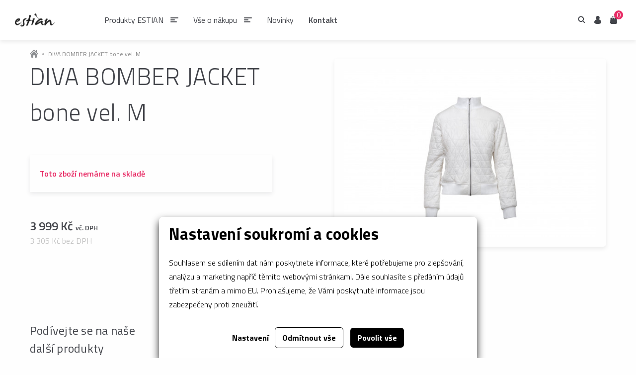

--- FILE ---
content_type: text/html; charset=utf-8
request_url: https://www.estian.cz/diva-bomber-jacket-bone-vel-m
body_size: 5923
content:





<!doctype html>
<html lang="cs">
<head>
    <script>
    
    window.dataLayer = window.dataLayer || [];

    function gtag() {
        dataLayer.push(arguments);
    }
    

    gtag('consent', 'default'
    , {
        'ad_storage': 'denied',
        'ad_user_data': 'denied',
        'ad_personalization': 'denied',
        'analytics_storage': 'denied',
        'wait_for_update': 500,
    }
    )
    ;
</script>

    
    <meta charset="UTF-8">
    <meta name="viewport" content="width=device-width, initial-scale=1.0">
    <meta http-equiv="X-UA-Compatible" content="ie=edge">
    <meta name="author" content="dgstudio s.r.o."/>
    <meta name="copyright" content=""/>
    <meta name="keywords" content=""/>
    <meta name="description" content=" "/>
    <meta name="robots" content="all,follow"/>
    <meta name="googlebot" content="snippet,archive"/>
    <title>DIVA BOMBER JACKET bone vel. M &bull; Estian</title>
    <link href="/media/css/app.min.css?f_id=189" type="text/css" rel="stylesheet">
    <script src="/media/js/webfont.min.js"></script>
    <script>
        WebFont.load({
            google: {
                families: ['Titillium Web:300,400,400i,600,700:latin,latin-ext']
            }
        });
    </script>
</head>
<body>

    <div class="cookies-bar" id="_cookies-bar">
        <div class="cookies-bar-step cookies-bar-step-showed" id="_cookies-step-0">
            <div class="cookies-bar_text">
                <h2>Nastavení soukromí a cookies</h2>
                <p>
                    Souhlasem se sdílením dat nám poskytnete informace, které potřebujeme pro zlepšování, analýzu a marketing napříč těmito webovými stránkami.
                    Dále souhlasíte s předáním údajů třetím stranám a mimo EU. Prohlašujeme, že Vámi poskytnuté informace jsou zabezpečeny proti zneužití.
                </p>
            </div>
            <div class="cookies-bar_actions">
                <button data-toggle="_cookies-step-1" type="button"
                        class="btn-simple">Nastavení</button>
                <button id="_cookies-deny-all" type="button"
                        class="btn-border">Odmítnout vše</button>
                <button id="_cookies-allow-all" type="button" class="btn-filled">Povolit vše</button>
            </div>
        </div>
        <div class="cookies-bar-step" id="_cookies-step-1">
            <div class="cookies-bar_text">
                <h2>Nastavení soukromí a cookies</h2>
                <p>
                    Souhlasem se sdílením dat nám poskytnete informace, které potřebujeme pro zlepšování, analýzu a marketing napříč těmito webovými stránkami.
                    Dále souhlasíte s předáním údajů třetím stranám a mimo EU. Prohlašujeme, že Vámi poskytnuté informace jsou zabezpečeny proti zneužití.
                </p>
                <p>
                    Dejte nám prosím vědět, která data nám a našim partnerům dovolíte zpracovat.
                </p>
                <hr>
                <div class="cookies-bar_accordion">
                    <div class="cookies-bar_header">
                        <div>
                            <h3>Technická data</h3>
                        </div>
                        <div>Trvale zapnuto</div>
                    </div>
                    <div class="body">
                        <p>
                            Webové stránky potřebují technická data pro správné fungování. Bez těchto dat by nebylo možné například vyhledávat, přehrát video nebo dokončit objednávku v e-shopu.
                        </p>
                    </div>
                </div>
                                    <div class="cookies-bar_accordion">
                        <div class="cookies-bar_header">
                            <div>
                                <h3>Analytické a statistické údaje</h3>
                            </div>
                                                            <div>
                                    <input name="group[]" value="analytics" type="checkbox">
                                </div>
                                                    </div>
                        <div class="body">
                            <p>Analytické a statistické údaje nám pomáhají pochopit, jaké funkce jsou vaše oblíbené, co nám na webu nefunguje, jaké zařízení pro prohlížení stránek používáte a mnoho dalších.</p>
                        </div>
                    </div>
                            </div>
            <div class="cookies-bar_actions">
                <button data-toggle="_cookies-step-0" type="button" class="btn-simple">Zpět</button>
                <button id="_cookies-allow-selected" type="button"
                        class="btn-filled">Povolit vybrané</button>
            </div>
        </div>
    </div>
    <link rel="stylesheet" href="https://www.estian.cz/gdpr-api/css?v=35643"/>
<script type="application/javascript" src="https://www.estian.cz/gdpr-api/js?v=35643"></script>
    

<header class="produkt-header">
    <div class="grid-container">
        <div class="breadcrumbs">
            <a class="breadcrumbs-item" href="/">
                <img src="/media/assets/breadcrumbs-home.svg" width="17" alt="Vrátit se domů">
            </a>
                            <a class="breadcrumbs-item" href="/diva-bomber-jacket-bone-vel-m">DIVA BOMBER JACKET bone vel. M</a>
                    </div>
    </div>
    <div class="produkt-header--inner">
        <div class="block text">
            <h1>DIVA BOMBER JACKET bone vel. M</h1>
            <p>
                
            </p>
            <table>
                <tr>
                    <td>
                                                    <div class="produkt-dostupnost nedostupne">Toto zboží nemáme na skladě</div>
                                            </td>
                </tr>
                
                
                
                
                
                
                
                
                
                
                
                
                
                
                
                
                
                
                
                
                
                
                
                
                
                
            </table>
            <div class="produkt-add">
                <div class="produkt-add--price">
                    <div class="big">3 999 Kč <span>vč. DPH</span></div>
                    <div class="small">3 305 Kč bez DPH</div>
                </div>
                <div class="produkt-add--add">
                                            <button class="button" data-modal-open="ask-form">
                            Poptat produkt
                        </button>
                                    </div>
            </div>
        </div>
        <div class="block">
                            <a class="produkt-image" href="/media/photos/product/item/images-1016/diva-bomber-jacket-bone-vel-m-large.jpg"
                   data-mediabox="Galerie produktu">
                    <img src="/media/photos/product/item/images-1016/diva-bomber-jacket-bone-vel-m-t0.jpg" alt="Název kávy">
                </a>
            
                            <div class="other-links" style="display: none;" aria-hidden="true">
                                            <a href="/media/photos/product/item/gallery/images-1016/prana-bundy-vesty-11-large.jpg" data-mediabox="Galerie produktu"></a>
                                            <a href="/media/photos/product/item/gallery/images-1016/prana-bundy-vesty-11-large.jpg" data-mediabox="Galerie produktu"></a>
                                    </div>
                    </div>
    </div>
</header>
    <div class="modal-container" id="ask-form">
        <form method="post">
            <div class="grid-x grid-margin-x">
                <div class="cell medium-6">
                    <label>
                        <span>Jméno*</span>
                        <input name="productform[jmeno]" type="text" placeholder="Petr" required>
                    </label>
                </div>
                <div class="cell medium-6">
                    <label>
                        <span>Příjmení*</span>
                        <input name="productform[prijmeni]" type="text" placeholder="Novák" required>
                    </label>
                </div>
                <div class="cell medium-6">
                    <label>
                        <span>E-mail*</span>
                        <input name="productform[email]" type="email" placeholder="petr@seznam.cz" required>
                    </label>
                </div>
                <div class="cell medium-6">
                    <label>
                        <span>Telefon*</span>
                        <input name="productform[telefon]" type="text" placeholder="+420 777 888 999" required>
                    </label>
                </div>
                <div class="cell">
                    <label>
                        <span>Zpráva*</span>
                        <textarea name="productform[zprava]" required></textarea>
                    </label>
                </div>
                <div class="cell">
                    <button type="submit" class="button">Odeslat</button>
                </div>
                
    <input type="hidden" name="h_module" value="product" /> 

    <input type="hidden" name="h_action" value="send" /> 

    <input type="hidden" name="h_secure" value="355e9aa6de0a8212ddf433ca94ee718d" /> 

    <input type="hidden" name="h_hash" value="5b384ce32d8cdef02bc3a139d4cac0a22bb029e8" /> 

    <input type="hidden" name="h_code" value="877" /> 

           
                <div data-fp class='' hidden><input name='webpage' type='text' class='src_wbp' value=''></div>
            </div>
        </form>
    </div>
<section class="domu-products">
    <h2>Podívejte se na naše<br>další produkty</h2>
    <div class="grid-x small-up-1 medium-up-3 large-up-4">
                    <div class="cell">
                <div class="product">
                    <div class="product-top">
                        <div class="product-image">
                            <a href="/sirup-estian-1l-jablkohruska">
                                                                    <img src="/media/photos/product/item/images-1451/sirup-estian-1l-jablkohruska-t1.jpg" alt="Sirup ESTIAN 1L jablko/hruška">
                                                            </a>
                        </div>
                        <div class="product-info">
                            <a href="/sirup-estian-1l-jablkohruska">
                                <div class="product-info--nazev">Sirup ESTIAN 1L jablko/hruška</div>
                                <div class="product-info--cena">357 Kč</div>
                            </a>
                        </div>
                    </div>
                    <div class="product-bottom">
                        <div class="product-info">
                                                            <button data-id="1451" data-count="1"
                                        class="button add-to-cart">Přidat do košíku
                                </button>
                                                    </div>
                    </div>
                </div>
            </div>
                    <div class="cell">
                <div class="product">
                    <div class="product-top">
                        <div class="product-image">
                            <a href="/sirup-estian-1l-mangomaracuja">
                                                                    <img src="/media/photos/product/item/images-1447/sirup-estian-1l-mangomaracuja-t1.jpg" alt="Sirup ESTIAN 1L mango/maracuja">
                                                            </a>
                        </div>
                        <div class="product-info">
                            <a href="/sirup-estian-1l-mangomaracuja">
                                <div class="product-info--nazev">Sirup ESTIAN 1L mango/maracuja</div>
                                <div class="product-info--cena">357 Kč</div>
                            </a>
                        </div>
                    </div>
                    <div class="product-bottom">
                        <div class="product-info">
                                                            <button data-id="1447" data-count="1"
                                        class="button add-to-cart">Přidat do košíku
                                </button>
                                                    </div>
                    </div>
                </div>
            </div>
                    <div class="cell">
                <div class="product">
                    <div class="product-top">
                        <div class="product-image">
                            <a href="/sirup-estian-1l-cerny-rybiz">
                                                                    <img src="/media/photos/product/item/images-1449/sirup-estian-1l-cerny-rybiz-t1.jpg" alt="Sirup ESTIAN 1L černý rybíz">
                                                            </a>
                        </div>
                        <div class="product-info">
                            <a href="/sirup-estian-1l-cerny-rybiz">
                                <div class="product-info--nazev">Sirup ESTIAN 1L černý rybíz</div>
                                <div class="product-info--cena">357 Kč</div>
                            </a>
                        </div>
                    </div>
                    <div class="product-bottom">
                        <div class="product-info">
                                                            <button data-id="1449" data-count="1"
                                        class="button add-to-cart">Přidat do košíku
                                </button>
                                                    </div>
                    </div>
                </div>
            </div>
                    <div class="cell">
                <div class="product">
                    <div class="product-top">
                        <div class="product-image">
                            <a href="/sirup-estian-1l-draci-ovoce">
                                                                    <img src="/media/photos/product/item/images-1450/sirup-estian-1l-draci-ovoce-t1.jpg" alt="Sirup ESTIAN 1L dračí ovoce">
                                                            </a>
                        </div>
                        <div class="product-info">
                            <a href="/sirup-estian-1l-draci-ovoce">
                                <div class="product-info--nazev">Sirup ESTIAN 1L dračí ovoce</div>
                                <div class="product-info--cena">357 Kč</div>
                            </a>
                        </div>
                    </div>
                    <div class="product-bottom">
                        <div class="product-info">
                                                            <button data-id="1450" data-count="1"
                                        class="button add-to-cart">Přidat do košíku
                                </button>
                                                    </div>
                    </div>
                </div>
            </div>
            </div>
    <div class="text-align-center"><a class="simple-link" href="/estian">Prohlédnout</a></div>
</section>
<footer class="main">
    <div class="grid-container">
        <div class="grid-x small-up-1 medium-up-2 large-up-4">
            <div class="cell">
                <div class="heading">Nakupovat</div>
                <ul class="menu">
                    <li><a href="/vydejniky-vody">Výdejníky vody</a></li>
                    <li><a href="/kava-estian">Káva</a></li>
                    <li><a href="/sirupy-a-napojove-koncentraty">Sirupy</a></li>
                    <li><a href="/caje-a-pecene-caje">Čaje</a></li>
                </ul>
            </div>
            <div class="cell">
                <div class="heading">Informace o nákupu</div>
                <ul class="menu">
                    <li><a href="/vseobecne-obchodni-podminky">Všeobecné obchodní podmínky</a></li>
                </ul>
            </div>
            <div class="cell">
                <div class="heading">Sociální sítě</div>
                <ul class="menu">
                                            <li><a href="https://www.facebook.com/Estian.cz/" rel="noopener" target="_blank">Facebook</a></li>
                                                                                                </ul>
            </div>
            <div class="cell">
                <div class="heading">Kontaktujte nás</div>
                <ul class="menu">
                    <li><a href="mailto:estian@estian.cz">estian@estian.cz</a></li>
                    <li><a href="mailto:+420602436140">+420 602 436 140</a></li>
                </ul>
            </div>
        </div>
    </div>
    <div class="credits">
        <a href="https://www.dgstudio.cz" rel="noopener noreferer" target="_blank">Za tímto webem stojí
            <strong>dgstudio.</strong></a>
    </div>
</footer>
<div class="sticky-bar" id="sticky-bar">
    <div class="sticky-bar--logo">
        <a href="/">
            <img src="/media/assets/logo.png" alt="Logo Estian">
        </a>
    </div>
    <div class="sticky-bar--inner">
        <nav class="sticky-bar--nav" id="sticky-bar-nav">
            <div id="active-link"></div>
            <ul class="menu">
                                                                            <li class=" light has-subcategories">
                        <a href="#">Produkty ESTIAN</a>
                                                                                    <div class="subcategories">
                                    <div class="subcategories-inner">
                                        <div class="subcategories-heading big"><a href="/produkty-estian" class="basic">Produkty ESTIAN</a></div>
                                        <div class="grid-x">
                                            <div class="cell small-8">
                                                <div class="grid-x inner-grid small-up-3">
                                                                                                                                                                        <div class="cell">
                                                                <div class="subcategories-heading">
                                                                    <a href="vydejniky-vody"
                                                                       style="color: inherit">Výdejníky vody</a>
                                                                </div>
                                                                                                                                    <ul class="menu vertical">
                                                                                                                                                    <li>
                                                                                <a href="vydejniky-vody-podlahove">Výdejníky vody podlahové</a>
                                                                            </li>
                                                                                                                                            </ul>
                                                                                                                            </div>
                                                                                                                    <div class="cell">
                                                                <div class="subcategories-heading">
                                                                    <a href="sirupy-a-napojove-koncentraty"
                                                                       style="color: inherit">Sirupy a nápojové koncentráty</a>
                                                                </div>
                                                                                                                                    <ul class="menu vertical">
                                                                                                                                                    <li>
                                                                                <a href="vitaminovy-koncentrat-estian">Sirupy ESTIAN</a>
                                                                            </li>
                                                                                                                                            </ul>
                                                                                                                            </div>
                                                                                                                    <div class="cell">
                                                                <div class="subcategories-heading">
                                                                    <a href="kava-estian"
                                                                       style="color: inherit">Káva ESTIAN</a>
                                                                </div>
                                                                                                                                    <ul class="menu vertical">
                                                                                                                                                    <li>
                                                                                <a href="zrnkova-kava-estian">Zrnková káva ESTIAN</a>
                                                                            </li>
                                                                                                                                            </ul>
                                                                                                                            </div>
                                                                                                                    <div class="cell">
                                                                <div class="subcategories-heading">
                                                                    <a href="caje-a-pecene-caje"
                                                                       style="color: inherit">Čaje</a>
                                                                </div>
                                                                                                                                    <ul class="menu vertical">
                                                                                                                                                    <li>
                                                                                <a href="macha">Matcha</a>
                                                                            </li>
                                                                                                                                                    <li>
                                                                                <a href="caje-bio">Čaje BIO</a>
                                                                            </li>
                                                                                                                                            </ul>
                                                                                                                            </div>
                                                                                                                                                                                                                    </div>
                                            </div>
                                                                                            <div class="cell small-4">
                                                    <div class="subcategories-offer">
                                                        <a class="subcategories-offer--inner"
                                                           href="/sirupy-a-napojove-koncentraty"
                                                           style="background-image: url(/media/photos/menubox/item/images-1/sirupy-estian-t1.jpg)">
                                                            <div class="subcategories-offer--text">
                                                                <div class="subcategories-offer--heading">
                                                                    Sirupy ESTIAN
                                                                </div>
                                                                <p>Poznejte naše sirupy bez umělých sladidel.</p>

                                                                <div class="simple-link">Prohlédnout</div>
                                                            </div>
                                                        </a>
                                                    </div>
                                                </div>
                                                                                    </div>
                                    </div>
                                </div>
                                                                        </li>
                                                        <li class=" light has-submenu">
                        <a href="#">Vše o nákupu</a>
                                                                                    <ul class="submenu">
                                                                            <li><a href="/vseobecne-obchodni-podminky">Všeobecné obchodní podmínky</a></li>
                                                                    </ul>
                                                                        </li>
                                                        <li class=" light ">
                        <a href="/novinky">Novinky</a>
                                            </li>
                                                        <li class="  ">
                        <a href="/kontakt">Kontakt</a>
                                            </li>
                            </ul>
        </nav>
    </div>
    <div class="sticky-bar--buttons" id="sticky-bar-buttons">
        <button class="search" data-aside-open="search">Hledání</button>
                    <button class="user" data-aside-open="user">Uživatel</button>
                <button class="cart" data-aside-open="cart">Košík <span
                    class="count">
0</span></button>
        <button class="mobile-menu" data-aside-open="mobile-menu">Menu</button>
    </div>
</div>
<div class="aside-cart aside" data-aside-id="cart">
        <div class="heading">
                    Váš košík je bohužel prázdný
            </div>
    <div class="aside-cart--items" data-keep-scroll>
            </div>
        </div>

    <div class="aside-user aside" data-aside-id="user">
        <div class="heading">Přihlásit se</div>
        <div class="aside-user-form">
            <div class="login-widget">
                <form class="login-widget--form" method="post">
                    <label><span>E-mailová adresa</span>
                        <input type="email" name="email" required placeholder="priklad@seznam.cz">
                    </label>
                    <label><span>Heslo</span>
                        <input type="password" name="password" required placeholder="*******">
                    </label>
                    <input class="button" type="submit" value="Přihlásit se">
                    
    <input type="hidden" name="h_module" value="user" /> 

    <input type="hidden" name="h_action" value="login" /> 

    <input type="hidden" name="h_secure" value="2dc9507aa79bd582bd6a94687ea994c2" /> 

    <input type="hidden" name="h_hash" value="2a459380709e2fe4ac2dae5733c73225ff6cfee1" /> 

    <input type="hidden" name="h_code" value="878" /> 

           
                    <div data-fp class='' hidden><input name='webpage' type='text' class='src_wbp' value=''></div>
                </form>
                <div class="grid-x">
                    <div class="cell shrink"><a href="#" data-aside-open="forgotten-password">Zapomenuté heslo?</a></div>
                    <div class="cell shrink"><a href="/registrace-uzivatele">Ještě nemáte účet?</a></div>
                </div>
            </div>
        </div>
    </div>


<div class="aside-search" data-aside-id="search">
    <div class="aside-search--inner">
        <div class="aside-search--heading">
            <label>
                <input type="text" autocomplete="off" data-search-input
                       placeholder="Hledejte např. sirupy, vody nebo třeba čaje..." id="main-search-input">
            </label>
            <div class="for-change"></div>
        </div>
        <div class="aside-search--results" id="aside-search-results" data-keep-scroll>
            <div class="aside-search--results__loading">
                <div class="inner">
                    <div class="lds-roller">
                        <div></div>
                        <div></div>
                        <div></div>
                        <div></div>
                        <div></div>
                        <div></div>
                        <div></div>
                        <div></div>
                    </div>
                    <div class="text">Načítám...</div>
                </div>
            </div>
            <div class="aside-search--results__heading">
                <div class="info">
                    <div class="text">Výsledky vyhledávání</div>
                    <div class="expression">Na výraz "<span id="search-display-exp"></span>"</div>
                </div>
                <a class="button hollow" data-show-all href="/vysledky-vyhledavani">Všechny vysledky </a>
            </div>
            <div class="for-change"></div>
        </div>
    </div>
</div>
<div class="aside-user aside" data-aside-id="forgotten-password">
    <div class="heading">Zapomenuté heslo</div>
    <div class="aside-user-form aside-password">
        <div class="login-widget">
            <form method="post">
                <label><span>E-mailová adresa</span>
                    <input type="email" name="email" required placeholder="priklad@seznam.cz">
                </label>
                <input class="button" type="submit" value="Odeslat">
                
    <input type="hidden" name="h_module" value="user" /> 

    <input type="hidden" name="h_action" value="send" /> 

    <input type="hidden" name="h_secure" value="f65fe25cb44828ffdb313417d1c6f697" /> 

    <input type="hidden" name="h_hash" value="b3f0c7f6bb763af1be91d9e74eabfeb199dc1f1f" /> 

    <input type="hidden" name="h_code" value="879" /> 

           
                <div data-fp class='' hidden><input name='webpage' type='text' class='src_wbp' value=''></div>
            </form>
            <div class="grid-x align-center">
                <div class="cell shrink"><a data-aside-open="user">Zpět na přihlášení</a></div>
            </div>
        </div>
    </div>
</div>
<div class="aside-mobile-menu aside" data-aside-id="mobile-menu">
    <div class="aside-mobile-menu--switcher">
        <button class="menu active" data-slide-target="menu">Menu</button>
        <button class="hledani" data-slide-target="hledani">Hledání</button>
        <button class="uzivatel" data-slide-target="uzivatel">Uživatel</button>
        <button class="kosik" data-slide-target="kosik">Košík <span>0</span></button>
    </div>
    <div class="aside-mobile-menu--content" data-keep-scroll>
        <div class="aside-mobile-menu--slide active" data-slide-id="menu">
            <ul class="menu vertical" id="mobile-menu">
                                                                            <li class=" has-submenu">
                        <a href="/produkty-estian"
                           class=" not-redirect">Produkty ESTIAN</a>
                                                                                    <div class="submenu">
                                    <ul class="menu vertical">
                                                                                                                                    <li class="has-submenu">
                                                    <a href="vydejniky-vody"
                                                       class="not-redirect">Výdejníky vody</a>
                                                                                                            <div class="submenu">
                                                            <ul class="menu vertical inside">
                                                                <li>
                                                                    <a href="/vydejniky-vody"><strong>Výdejníky vody</strong></a>
                                                                </li>
                                                                                                                                    <li>
                                                                        <a href="vydejniky-vody-podlahove">Výdejníky vody podlahové</a>
                                                                    </li>
                                                                                                                            </ul>
                                                        </div>
                                                                                                    </li>
                                                                                            <li class="has-submenu">
                                                    <a href="sirupy-a-napojove-koncentraty"
                                                       class="not-redirect">Sirupy a nápojové koncentráty</a>
                                                                                                            <div class="submenu">
                                                            <ul class="menu vertical inside">
                                                                <li>
                                                                    <a href="/sirupy-a-napojove-koncentraty"><strong>Sirupy a nápojové koncentráty</strong></a>
                                                                </li>
                                                                                                                                    <li>
                                                                        <a href="vitaminovy-koncentrat-estian">Sirupy ESTIAN</a>
                                                                    </li>
                                                                                                                            </ul>
                                                        </div>
                                                                                                    </li>
                                                                                            <li class="has-submenu">
                                                    <a href="kava-estian"
                                                       class="not-redirect">Káva ESTIAN</a>
                                                                                                            <div class="submenu">
                                                            <ul class="menu vertical inside">
                                                                <li>
                                                                    <a href="/kava-estian"><strong>Káva ESTIAN</strong></a>
                                                                </li>
                                                                                                                                    <li>
                                                                        <a href="zrnkova-kava-estian">Zrnková káva ESTIAN</a>
                                                                    </li>
                                                                                                                            </ul>
                                                        </div>
                                                                                                    </li>
                                                                                            <li class="has-submenu">
                                                    <a href="caje-a-pecene-caje"
                                                       class="not-redirect">Čaje</a>
                                                                                                            <div class="submenu">
                                                            <ul class="menu vertical inside">
                                                                <li>
                                                                    <a href="/caje-a-pecene-caje"><strong>Čaje</strong></a>
                                                                </li>
                                                                                                                                    <li>
                                                                        <a href="macha">Matcha</a>
                                                                    </li>
                                                                                                                                    <li>
                                                                        <a href="caje-bio">Čaje BIO</a>
                                                                    </li>
                                                                                                                            </ul>
                                                        </div>
                                                                                                    </li>
                                                                                                                                                                    </ul>
                                </div>
                                                                        </li>
                                                        <li class=" has-submenu">
                        <a href="/vse-o-nakupu"
                           class=" not-redirect">Vše o nákupu</a>
                                                                                    <div class="submenu">
                                    <ul class="menu vertical">
                                                                                    <li><a href="/vseobecne-obchodni-podminky">Všeobecné obchodní podmínky</a></li>
                                                                            </ul>
                                </div>
                                                                        </li>
                                                        <li class=" ">
                        <a href="/novinky"
                           class=" ">Novinky</a>
                                            </li>
                                                        <li class=" ">
                        <a href="/kontakt"
                           class="light ">Kontakt</a>
                                            </li>
                            </ul>
        </div>
        <div class="aside-mobile-menu--slide" data-slide-id="hledani">
    <div class="mobile-search">
        <div class="mobile-search--heading">
            <label>
                <input autocomplete="off" type="text" data-search-input data-mobile-input="true"
                       placeholder="Vyhledávejte zde...">
            </label>
            <button>Hledat</button>
        </div>
        <div class="mobile-search--results"></div>
        <div class="mobile-search--more">
            <a class="button hollow" data-show-all href="/vysledky-vyhledavani">Všechny výsledky</a>
        </div>
    </div>
</div>
        <div class="aside-mobile-menu--slide" data-slide-id="uzivatel">
            <div class="login-widget">
            <form class="login-widget--form" method="post">
                <label><span>E-mailová adresa</span>
                    <input type="email" name="email" required placeholder="priklad@seznam.cz">
                </label>
                <label><span>Heslo</span>
                    <input type="password" name="password" required placeholder="*******">
                </label>
                <input class="button" type="submit" value="Přihlásit se">
                
    <input type="hidden" name="h_module" value="user" /> 

    <input type="hidden" name="h_action" value="login" /> 

    <input type="hidden" name="h_secure" value="2dc9507aa79bd582bd6a94687ea994c2" /> 

    <input type="hidden" name="h_hash" value="c5b76da3e608d34edb07244cd9b875ee86906328" /> 

    <input type="hidden" name="h_code" value="880" /> 

           
                <div data-fp class='' hidden><input name='webpage' type='text' class='src_wbp' value=''></div>
            </form>
            <div class="grid-x">
                <div class="cell shrink"><a href="#" data-aside-open="forgotten-password">Zapomenuté heslo?</a></div>
                <div class="cell shrink"><a href="/registrace-uzivatele">Ještě nemáte účet?</a></div>
            </div>
        </div>
    </div>
        <div class="aside-mobile-menu--slide" data-slide-id="kosik" id="cart-mobile">
        <div class="mobile-cart">
                    Váš košík je bohužel prázdný
            </div>
    </div>

    </div>
</div>

<script src='/media/admin/js/protection.js'></script>

<div id="aside-close"></div>
<div id="subcategories-bg"></div>
<script src="/media/js/bundle.min.js?f_id=178"></script>

</body>
</html>


--- FILE ---
content_type: text/css
request_url: https://www.estian.cz/media/css/app.min.css?f_id=189
body_size: 30491
content:
/*! normalize.css v8.0.0 | MIT License | github.com/necolas/normalize.css */html{line-height:1.15;-webkit-text-size-adjust:100%}body{margin:0}h1{font-size:2em;margin:0.67em 0}hr{-webkit-box-sizing:content-box;box-sizing:content-box;height:0;overflow:visible}pre{font-family:monospace, monospace;font-size:1em}a{background-color:transparent}abbr[title]{border-bottom:none;text-decoration:underline;-webkit-text-decoration:underline dotted;text-decoration:underline dotted}b,strong{font-weight:bolder}code,kbd,samp{font-family:monospace, monospace;font-size:1em}small{font-size:80%}sub,sup{font-size:75%;line-height:0;position:relative;vertical-align:baseline}sub{bottom:-0.25em}sup{top:-0.5em}img{border-style:none}button,input,optgroup,select,textarea{font-family:inherit;font-size:100%;line-height:1.15;margin:0}button,input{overflow:visible}button,select{text-transform:none}button,[type="button"],[type="reset"],[type="submit"]{-webkit-appearance:button}button::-moz-focus-inner,[type="button"]::-moz-focus-inner,[type="reset"]::-moz-focus-inner,[type="submit"]::-moz-focus-inner{border-style:none;padding:0}button:-moz-focusring,[type="button"]:-moz-focusring,[type="reset"]:-moz-focusring,[type="submit"]:-moz-focusring{outline:1px dotted ButtonText}fieldset{padding:0.35em 0.75em 0.625em}legend{-webkit-box-sizing:border-box;box-sizing:border-box;color:inherit;display:table;max-width:100%;padding:0;white-space:normal}progress{vertical-align:baseline}textarea{overflow:auto}[type="checkbox"],[type="radio"]{-webkit-box-sizing:border-box;box-sizing:border-box;padding:0}[type="number"]::-webkit-inner-spin-button,[type="number"]::-webkit-outer-spin-button{height:auto}[type="search"]{-webkit-appearance:textfield;outline-offset:-2px}[type="search"]::-webkit-search-decoration{-webkit-appearance:none}::-webkit-file-upload-button{-webkit-appearance:button;font:inherit}details{display:block}summary{display:list-item}template{display:none}[hidden]{display:none}.foundation-mq{font-family:"small=0em&medium=40em&large=64em&xlarge=75em&xxlarge=90em"}html{-webkit-box-sizing:border-box;box-sizing:border-box;font-size:100%}*,*::before,*::after{-webkit-box-sizing:inherit;box-sizing:inherit}body{margin:0;padding:0;background:#fefefe;font-family:"Titillium Web",sans-serif;font-weight:normal;line-height:1.5;color:#42444A;-webkit-font-smoothing:antialiased;-moz-osx-font-smoothing:grayscale}img{display:inline-block;vertical-align:middle;max-width:100%;height:auto;-ms-interpolation-mode:bicubic}textarea{height:auto;min-height:50px;border-radius:0}select{-webkit-box-sizing:border-box;box-sizing:border-box;width:100%;border-radius:0}.map_canvas img,.map_canvas embed,.map_canvas object,.mqa-display img,.mqa-display embed,.mqa-display object{max-width:none !important}button{padding:0;-webkit-appearance:none;-moz-appearance:none;appearance:none;border:0;border-radius:0;background:transparent;line-height:1;cursor:auto}[data-whatinput='mouse'] button{outline:0}pre{overflow:auto}button,input,optgroup,select,textarea{font-family:inherit}.is-visible{display:block !important}.is-hidden{display:none !important}.grid-container{padding-right:.625rem;padding-left:.625rem;max-width:75rem;margin-left:auto;margin-right:auto}@media print, screen and (min-width: 40em){.grid-container{padding-right:.9375rem;padding-left:.9375rem}}.grid-container.fluid{padding-right:.625rem;padding-left:.625rem;max-width:100%;margin-left:auto;margin-right:auto}@media print, screen and (min-width: 40em){.grid-container.fluid{padding-right:.9375rem;padding-left:.9375rem}}.grid-container.full{padding-right:0;padding-left:0;max-width:100%;margin-left:auto;margin-right:auto}.grid-x{display:-webkit-box;display:-ms-flexbox;display:flex;-webkit-box-orient:horizontal;-webkit-box-direction:normal;-ms-flex-flow:row wrap;flex-flow:row wrap}.cell{-webkit-box-flex:0;-ms-flex:0 0 auto;flex:0 0 auto;min-height:0px;min-width:0px;width:100%}.cell.auto{-webkit-box-flex:1;-ms-flex:1 1 0px;flex:1 1 0px}.cell.shrink{-webkit-box-flex:0;-ms-flex:0 0 auto;flex:0 0 auto}.grid-x>.auto{width:auto}.grid-x>.shrink{width:auto}.grid-x>.small-shrink,.grid-x>.small-full,.grid-x>.small-1,.grid-x>.small-2,.grid-x>.small-3,.grid-x>.small-4,.grid-x>.small-5,.grid-x>.small-6,.grid-x>.small-7,.grid-x>.small-8,.grid-x>.small-9,.grid-x>.small-10,.grid-x>.small-11,.grid-x>.small-12{-ms-flex-preferred-size:auto;flex-basis:auto}@media print, screen and (min-width: 40em){.grid-x>.medium-shrink,.grid-x>.medium-full,.grid-x>.medium-1,.grid-x>.medium-2,.grid-x>.medium-3,.grid-x>.medium-4,.grid-x>.medium-5,.grid-x>.medium-6,.grid-x>.medium-7,.grid-x>.medium-8,.grid-x>.medium-9,.grid-x>.medium-10,.grid-x>.medium-11,.grid-x>.medium-12{-ms-flex-preferred-size:auto;flex-basis:auto}}@media print, screen and (min-width: 64em){.grid-x>.large-shrink,.grid-x>.large-full,.grid-x>.large-1,.grid-x>.large-2,.grid-x>.large-3,.grid-x>.large-4,.grid-x>.large-5,.grid-x>.large-6,.grid-x>.large-7,.grid-x>.large-8,.grid-x>.large-9,.grid-x>.large-10,.grid-x>.large-11,.grid-x>.large-12{-ms-flex-preferred-size:auto;flex-basis:auto}}.grid-x>.small-1,.grid-x>.small-2,.grid-x>.small-3,.grid-x>.small-4,.grid-x>.small-5,.grid-x>.small-6,.grid-x>.small-7,.grid-x>.small-8,.grid-x>.small-9,.grid-x>.small-10,.grid-x>.small-11,.grid-x>.small-12{-webkit-box-flex:0;-ms-flex:0 0 auto;flex:0 0 auto}.grid-x>.small-1{width:8.33333%}.grid-x>.small-2{width:16.66667%}.grid-x>.small-3{width:25%}.grid-x>.small-4{width:33.33333%}.grid-x>.small-5{width:41.66667%}.grid-x>.small-6{width:50%}.grid-x>.small-7{width:58.33333%}.grid-x>.small-8{width:66.66667%}.grid-x>.small-9{width:75%}.grid-x>.small-10{width:83.33333%}.grid-x>.small-11{width:91.66667%}.grid-x>.small-12{width:100%}@media print, screen and (min-width: 40em){.grid-x>.medium-auto{-webkit-box-flex:1;-ms-flex:1 1 0px;flex:1 1 0px;width:auto}.grid-x>.medium-shrink,.grid-x>.medium-1,.grid-x>.medium-2,.grid-x>.medium-3,.grid-x>.medium-4,.grid-x>.medium-5,.grid-x>.medium-6,.grid-x>.medium-7,.grid-x>.medium-8,.grid-x>.medium-9,.grid-x>.medium-10,.grid-x>.medium-11,.grid-x>.medium-12{-webkit-box-flex:0;-ms-flex:0 0 auto;flex:0 0 auto}.grid-x>.medium-shrink{width:auto}.grid-x>.medium-1{width:8.33333%}.grid-x>.medium-2{width:16.66667%}.grid-x>.medium-3{width:25%}.grid-x>.medium-4{width:33.33333%}.grid-x>.medium-5{width:41.66667%}.grid-x>.medium-6{width:50%}.grid-x>.medium-7{width:58.33333%}.grid-x>.medium-8{width:66.66667%}.grid-x>.medium-9{width:75%}.grid-x>.medium-10{width:83.33333%}.grid-x>.medium-11{width:91.66667%}.grid-x>.medium-12{width:100%}}@media print, screen and (min-width: 64em){.grid-x>.large-auto{-webkit-box-flex:1;-ms-flex:1 1 0px;flex:1 1 0px;width:auto}.grid-x>.large-shrink,.grid-x>.large-1,.grid-x>.large-2,.grid-x>.large-3,.grid-x>.large-4,.grid-x>.large-5,.grid-x>.large-6,.grid-x>.large-7,.grid-x>.large-8,.grid-x>.large-9,.grid-x>.large-10,.grid-x>.large-11,.grid-x>.large-12{-webkit-box-flex:0;-ms-flex:0 0 auto;flex:0 0 auto}.grid-x>.large-shrink{width:auto}.grid-x>.large-1{width:8.33333%}.grid-x>.large-2{width:16.66667%}.grid-x>.large-3{width:25%}.grid-x>.large-4{width:33.33333%}.grid-x>.large-5{width:41.66667%}.grid-x>.large-6{width:50%}.grid-x>.large-7{width:58.33333%}.grid-x>.large-8{width:66.66667%}.grid-x>.large-9{width:75%}.grid-x>.large-10{width:83.33333%}.grid-x>.large-11{width:91.66667%}.grid-x>.large-12{width:100%}}.grid-margin-x:not(.grid-x)>.cell{width:auto}.grid-margin-y:not(.grid-y)>.cell{height:auto}.grid-margin-x{margin-left:-.625rem;margin-right:-.625rem}@media print, screen and (min-width: 40em){.grid-margin-x{margin-left:-.9375rem;margin-right:-.9375rem}}.grid-margin-x>.cell{width:calc(100% - 1.25rem);margin-left:.625rem;margin-right:.625rem}@media print, screen and (min-width: 40em){.grid-margin-x>.cell{width:calc(100% - 1.875rem);margin-left:.9375rem;margin-right:.9375rem}}.grid-margin-x>.auto{width:auto}.grid-margin-x>.shrink{width:auto}.grid-margin-x>.small-1{width:calc(8.33333% - 1.25rem)}.grid-margin-x>.small-2{width:calc(16.66667% - 1.25rem)}.grid-margin-x>.small-3{width:calc(25% - 1.25rem)}.grid-margin-x>.small-4{width:calc(33.33333% - 1.25rem)}.grid-margin-x>.small-5{width:calc(41.66667% - 1.25rem)}.grid-margin-x>.small-6{width:calc(50% - 1.25rem)}.grid-margin-x>.small-7{width:calc(58.33333% - 1.25rem)}.grid-margin-x>.small-8{width:calc(66.66667% - 1.25rem)}.grid-margin-x>.small-9{width:calc(75% - 1.25rem)}.grid-margin-x>.small-10{width:calc(83.33333% - 1.25rem)}.grid-margin-x>.small-11{width:calc(91.66667% - 1.25rem)}.grid-margin-x>.small-12{width:calc(100% - 1.25rem)}@media print, screen and (min-width: 40em){.grid-margin-x>.auto{width:auto}.grid-margin-x>.shrink{width:auto}.grid-margin-x>.small-1{width:calc(8.33333% - 1.875rem)}.grid-margin-x>.small-2{width:calc(16.66667% - 1.875rem)}.grid-margin-x>.small-3{width:calc(25% - 1.875rem)}.grid-margin-x>.small-4{width:calc(33.33333% - 1.875rem)}.grid-margin-x>.small-5{width:calc(41.66667% - 1.875rem)}.grid-margin-x>.small-6{width:calc(50% - 1.875rem)}.grid-margin-x>.small-7{width:calc(58.33333% - 1.875rem)}.grid-margin-x>.small-8{width:calc(66.66667% - 1.875rem)}.grid-margin-x>.small-9{width:calc(75% - 1.875rem)}.grid-margin-x>.small-10{width:calc(83.33333% - 1.875rem)}.grid-margin-x>.small-11{width:calc(91.66667% - 1.875rem)}.grid-margin-x>.small-12{width:calc(100% - 1.875rem)}.grid-margin-x>.medium-auto{width:auto}.grid-margin-x>.medium-shrink{width:auto}.grid-margin-x>.medium-1{width:calc(8.33333% - 1.875rem)}.grid-margin-x>.medium-2{width:calc(16.66667% - 1.875rem)}.grid-margin-x>.medium-3{width:calc(25% - 1.875rem)}.grid-margin-x>.medium-4{width:calc(33.33333% - 1.875rem)}.grid-margin-x>.medium-5{width:calc(41.66667% - 1.875rem)}.grid-margin-x>.medium-6{width:calc(50% - 1.875rem)}.grid-margin-x>.medium-7{width:calc(58.33333% - 1.875rem)}.grid-margin-x>.medium-8{width:calc(66.66667% - 1.875rem)}.grid-margin-x>.medium-9{width:calc(75% - 1.875rem)}.grid-margin-x>.medium-10{width:calc(83.33333% - 1.875rem)}.grid-margin-x>.medium-11{width:calc(91.66667% - 1.875rem)}.grid-margin-x>.medium-12{width:calc(100% - 1.875rem)}}@media print, screen and (min-width: 64em){.grid-margin-x>.large-auto{width:auto}.grid-margin-x>.large-shrink{width:auto}.grid-margin-x>.large-1{width:calc(8.33333% - 1.875rem)}.grid-margin-x>.large-2{width:calc(16.66667% - 1.875rem)}.grid-margin-x>.large-3{width:calc(25% - 1.875rem)}.grid-margin-x>.large-4{width:calc(33.33333% - 1.875rem)}.grid-margin-x>.large-5{width:calc(41.66667% - 1.875rem)}.grid-margin-x>.large-6{width:calc(50% - 1.875rem)}.grid-margin-x>.large-7{width:calc(58.33333% - 1.875rem)}.grid-margin-x>.large-8{width:calc(66.66667% - 1.875rem)}.grid-margin-x>.large-9{width:calc(75% - 1.875rem)}.grid-margin-x>.large-10{width:calc(83.33333% - 1.875rem)}.grid-margin-x>.large-11{width:calc(91.66667% - 1.875rem)}.grid-margin-x>.large-12{width:calc(100% - 1.875rem)}}.grid-padding-x .grid-padding-x{margin-right:-.625rem;margin-left:-.625rem}@media print, screen and (min-width: 40em){.grid-padding-x .grid-padding-x{margin-right:-.9375rem;margin-left:-.9375rem}}.grid-container:not(.full)>.grid-padding-x{margin-right:-.625rem;margin-left:-.625rem}@media print, screen and (min-width: 40em){.grid-container:not(.full)>.grid-padding-x{margin-right:-.9375rem;margin-left:-.9375rem}}.grid-padding-x>.cell{padding-right:.625rem;padding-left:.625rem}@media print, screen and (min-width: 40em){.grid-padding-x>.cell{padding-right:.9375rem;padding-left:.9375rem}}.small-up-1>.cell{width:100%}.small-up-2>.cell{width:50%}.small-up-3>.cell{width:33.33333%}.small-up-4>.cell{width:25%}.small-up-5>.cell{width:20%}.small-up-6>.cell{width:16.66667%}.small-up-7>.cell{width:14.28571%}.small-up-8>.cell{width:12.5%}@media print, screen and (min-width: 40em){.medium-up-1>.cell{width:100%}.medium-up-2>.cell{width:50%}.medium-up-3>.cell{width:33.33333%}.medium-up-4>.cell{width:25%}.medium-up-5>.cell{width:20%}.medium-up-6>.cell{width:16.66667%}.medium-up-7>.cell{width:14.28571%}.medium-up-8>.cell{width:12.5%}}@media print, screen and (min-width: 64em){.large-up-1>.cell{width:100%}.large-up-2>.cell{width:50%}.large-up-3>.cell{width:33.33333%}.large-up-4>.cell{width:25%}.large-up-5>.cell{width:20%}.large-up-6>.cell{width:16.66667%}.large-up-7>.cell{width:14.28571%}.large-up-8>.cell{width:12.5%}}.grid-margin-x.small-up-1>.cell{width:calc(100% - 1.25rem)}.grid-margin-x.small-up-2>.cell{width:calc(50% - 1.25rem)}.grid-margin-x.small-up-3>.cell{width:calc(33.33333% - 1.25rem)}.grid-margin-x.small-up-4>.cell{width:calc(25% - 1.25rem)}.grid-margin-x.small-up-5>.cell{width:calc(20% - 1.25rem)}.grid-margin-x.small-up-6>.cell{width:calc(16.66667% - 1.25rem)}.grid-margin-x.small-up-7>.cell{width:calc(14.28571% - 1.25rem)}.grid-margin-x.small-up-8>.cell{width:calc(12.5% - 1.25rem)}@media print, screen and (min-width: 40em){.grid-margin-x.small-up-1>.cell{width:calc(100% - 1.875rem)}.grid-margin-x.small-up-2>.cell{width:calc(50% - 1.875rem)}.grid-margin-x.small-up-3>.cell{width:calc(33.33333% - 1.875rem)}.grid-margin-x.small-up-4>.cell{width:calc(25% - 1.875rem)}.grid-margin-x.small-up-5>.cell{width:calc(20% - 1.875rem)}.grid-margin-x.small-up-6>.cell{width:calc(16.66667% - 1.875rem)}.grid-margin-x.small-up-7>.cell{width:calc(14.28571% - 1.875rem)}.grid-margin-x.small-up-8>.cell{width:calc(12.5% - 1.875rem)}.grid-margin-x.medium-up-1>.cell{width:calc(100% - 1.875rem)}.grid-margin-x.medium-up-2>.cell{width:calc(50% - 1.875rem)}.grid-margin-x.medium-up-3>.cell{width:calc(33.33333% - 1.875rem)}.grid-margin-x.medium-up-4>.cell{width:calc(25% - 1.875rem)}.grid-margin-x.medium-up-5>.cell{width:calc(20% - 1.875rem)}.grid-margin-x.medium-up-6>.cell{width:calc(16.66667% - 1.875rem)}.grid-margin-x.medium-up-7>.cell{width:calc(14.28571% - 1.875rem)}.grid-margin-x.medium-up-8>.cell{width:calc(12.5% - 1.875rem)}}@media print, screen and (min-width: 64em){.grid-margin-x.large-up-1>.cell{width:calc(100% - 1.875rem)}.grid-margin-x.large-up-2>.cell{width:calc(50% - 1.875rem)}.grid-margin-x.large-up-3>.cell{width:calc(33.33333% - 1.875rem)}.grid-margin-x.large-up-4>.cell{width:calc(25% - 1.875rem)}.grid-margin-x.large-up-5>.cell{width:calc(20% - 1.875rem)}.grid-margin-x.large-up-6>.cell{width:calc(16.66667% - 1.875rem)}.grid-margin-x.large-up-7>.cell{width:calc(14.28571% - 1.875rem)}.grid-margin-x.large-up-8>.cell{width:calc(12.5% - 1.875rem)}}.small-margin-collapse{margin-right:0;margin-left:0}.small-margin-collapse>.cell{margin-right:0;margin-left:0}.small-margin-collapse>.small-1{width:8.33333%}.small-margin-collapse>.small-2{width:16.66667%}.small-margin-collapse>.small-3{width:25%}.small-margin-collapse>.small-4{width:33.33333%}.small-margin-collapse>.small-5{width:41.66667%}.small-margin-collapse>.small-6{width:50%}.small-margin-collapse>.small-7{width:58.33333%}.small-margin-collapse>.small-8{width:66.66667%}.small-margin-collapse>.small-9{width:75%}.small-margin-collapse>.small-10{width:83.33333%}.small-margin-collapse>.small-11{width:91.66667%}.small-margin-collapse>.small-12{width:100%}@media print, screen and (min-width: 40em){.small-margin-collapse>.medium-1{width:8.33333%}.small-margin-collapse>.medium-2{width:16.66667%}.small-margin-collapse>.medium-3{width:25%}.small-margin-collapse>.medium-4{width:33.33333%}.small-margin-collapse>.medium-5{width:41.66667%}.small-margin-collapse>.medium-6{width:50%}.small-margin-collapse>.medium-7{width:58.33333%}.small-margin-collapse>.medium-8{width:66.66667%}.small-margin-collapse>.medium-9{width:75%}.small-margin-collapse>.medium-10{width:83.33333%}.small-margin-collapse>.medium-11{width:91.66667%}.small-margin-collapse>.medium-12{width:100%}}@media print, screen and (min-width: 64em){.small-margin-collapse>.large-1{width:8.33333%}.small-margin-collapse>.large-2{width:16.66667%}.small-margin-collapse>.large-3{width:25%}.small-margin-collapse>.large-4{width:33.33333%}.small-margin-collapse>.large-5{width:41.66667%}.small-margin-collapse>.large-6{width:50%}.small-margin-collapse>.large-7{width:58.33333%}.small-margin-collapse>.large-8{width:66.66667%}.small-margin-collapse>.large-9{width:75%}.small-margin-collapse>.large-10{width:83.33333%}.small-margin-collapse>.large-11{width:91.66667%}.small-margin-collapse>.large-12{width:100%}}.small-padding-collapse{margin-right:0;margin-left:0}.small-padding-collapse>.cell{padding-right:0;padding-left:0}@media print, screen and (min-width: 40em){.medium-margin-collapse{margin-right:0;margin-left:0}.medium-margin-collapse>.cell{margin-right:0;margin-left:0}}@media print, screen and (min-width: 40em){.medium-margin-collapse>.small-1{width:8.33333%}.medium-margin-collapse>.small-2{width:16.66667%}.medium-margin-collapse>.small-3{width:25%}.medium-margin-collapse>.small-4{width:33.33333%}.medium-margin-collapse>.small-5{width:41.66667%}.medium-margin-collapse>.small-6{width:50%}.medium-margin-collapse>.small-7{width:58.33333%}.medium-margin-collapse>.small-8{width:66.66667%}.medium-margin-collapse>.small-9{width:75%}.medium-margin-collapse>.small-10{width:83.33333%}.medium-margin-collapse>.small-11{width:91.66667%}.medium-margin-collapse>.small-12{width:100%}}@media print, screen and (min-width: 40em){.medium-margin-collapse>.medium-1{width:8.33333%}.medium-margin-collapse>.medium-2{width:16.66667%}.medium-margin-collapse>.medium-3{width:25%}.medium-margin-collapse>.medium-4{width:33.33333%}.medium-margin-collapse>.medium-5{width:41.66667%}.medium-margin-collapse>.medium-6{width:50%}.medium-margin-collapse>.medium-7{width:58.33333%}.medium-margin-collapse>.medium-8{width:66.66667%}.medium-margin-collapse>.medium-9{width:75%}.medium-margin-collapse>.medium-10{width:83.33333%}.medium-margin-collapse>.medium-11{width:91.66667%}.medium-margin-collapse>.medium-12{width:100%}}@media print, screen and (min-width: 64em){.medium-margin-collapse>.large-1{width:8.33333%}.medium-margin-collapse>.large-2{width:16.66667%}.medium-margin-collapse>.large-3{width:25%}.medium-margin-collapse>.large-4{width:33.33333%}.medium-margin-collapse>.large-5{width:41.66667%}.medium-margin-collapse>.large-6{width:50%}.medium-margin-collapse>.large-7{width:58.33333%}.medium-margin-collapse>.large-8{width:66.66667%}.medium-margin-collapse>.large-9{width:75%}.medium-margin-collapse>.large-10{width:83.33333%}.medium-margin-collapse>.large-11{width:91.66667%}.medium-margin-collapse>.large-12{width:100%}}@media print, screen and (min-width: 40em){.medium-padding-collapse{margin-right:0;margin-left:0}.medium-padding-collapse>.cell{padding-right:0;padding-left:0}}@media print, screen and (min-width: 64em){.large-margin-collapse{margin-right:0;margin-left:0}.large-margin-collapse>.cell{margin-right:0;margin-left:0}}@media print, screen and (min-width: 64em){.large-margin-collapse>.small-1{width:8.33333%}.large-margin-collapse>.small-2{width:16.66667%}.large-margin-collapse>.small-3{width:25%}.large-margin-collapse>.small-4{width:33.33333%}.large-margin-collapse>.small-5{width:41.66667%}.large-margin-collapse>.small-6{width:50%}.large-margin-collapse>.small-7{width:58.33333%}.large-margin-collapse>.small-8{width:66.66667%}.large-margin-collapse>.small-9{width:75%}.large-margin-collapse>.small-10{width:83.33333%}.large-margin-collapse>.small-11{width:91.66667%}.large-margin-collapse>.small-12{width:100%}}@media print, screen and (min-width: 64em){.large-margin-collapse>.medium-1{width:8.33333%}.large-margin-collapse>.medium-2{width:16.66667%}.large-margin-collapse>.medium-3{width:25%}.large-margin-collapse>.medium-4{width:33.33333%}.large-margin-collapse>.medium-5{width:41.66667%}.large-margin-collapse>.medium-6{width:50%}.large-margin-collapse>.medium-7{width:58.33333%}.large-margin-collapse>.medium-8{width:66.66667%}.large-margin-collapse>.medium-9{width:75%}.large-margin-collapse>.medium-10{width:83.33333%}.large-margin-collapse>.medium-11{width:91.66667%}.large-margin-collapse>.medium-12{width:100%}}@media print, screen and (min-width: 64em){.large-margin-collapse>.large-1{width:8.33333%}.large-margin-collapse>.large-2{width:16.66667%}.large-margin-collapse>.large-3{width:25%}.large-margin-collapse>.large-4{width:33.33333%}.large-margin-collapse>.large-5{width:41.66667%}.large-margin-collapse>.large-6{width:50%}.large-margin-collapse>.large-7{width:58.33333%}.large-margin-collapse>.large-8{width:66.66667%}.large-margin-collapse>.large-9{width:75%}.large-margin-collapse>.large-10{width:83.33333%}.large-margin-collapse>.large-11{width:91.66667%}.large-margin-collapse>.large-12{width:100%}}@media print, screen and (min-width: 64em){.large-padding-collapse{margin-right:0;margin-left:0}.large-padding-collapse>.cell{padding-right:0;padding-left:0}}.small-offset-0{margin-left:0%}.grid-margin-x>.small-offset-0{margin-left:calc(0% + .625rem)}.small-offset-1{margin-left:8.33333%}.grid-margin-x>.small-offset-1{margin-left:calc(8.33333% + .625rem)}.small-offset-2{margin-left:16.66667%}.grid-margin-x>.small-offset-2{margin-left:calc(16.66667% + .625rem)}.small-offset-3{margin-left:25%}.grid-margin-x>.small-offset-3{margin-left:calc(25% + .625rem)}.small-offset-4{margin-left:33.33333%}.grid-margin-x>.small-offset-4{margin-left:calc(33.33333% + .625rem)}.small-offset-5{margin-left:41.66667%}.grid-margin-x>.small-offset-5{margin-left:calc(41.66667% + .625rem)}.small-offset-6{margin-left:50%}.grid-margin-x>.small-offset-6{margin-left:calc(50% + .625rem)}.small-offset-7{margin-left:58.33333%}.grid-margin-x>.small-offset-7{margin-left:calc(58.33333% + .625rem)}.small-offset-8{margin-left:66.66667%}.grid-margin-x>.small-offset-8{margin-left:calc(66.66667% + .625rem)}.small-offset-9{margin-left:75%}.grid-margin-x>.small-offset-9{margin-left:calc(75% + .625rem)}.small-offset-10{margin-left:83.33333%}.grid-margin-x>.small-offset-10{margin-left:calc(83.33333% + .625rem)}.small-offset-11{margin-left:91.66667%}.grid-margin-x>.small-offset-11{margin-left:calc(91.66667% + .625rem)}@media print, screen and (min-width: 40em){.medium-offset-0{margin-left:0%}.grid-margin-x>.medium-offset-0{margin-left:calc(0% + .9375rem)}.medium-offset-1{margin-left:8.33333%}.grid-margin-x>.medium-offset-1{margin-left:calc(8.33333% + .9375rem)}.medium-offset-2{margin-left:16.66667%}.grid-margin-x>.medium-offset-2{margin-left:calc(16.66667% + .9375rem)}.medium-offset-3{margin-left:25%}.grid-margin-x>.medium-offset-3{margin-left:calc(25% + .9375rem)}.medium-offset-4{margin-left:33.33333%}.grid-margin-x>.medium-offset-4{margin-left:calc(33.33333% + .9375rem)}.medium-offset-5{margin-left:41.66667%}.grid-margin-x>.medium-offset-5{margin-left:calc(41.66667% + .9375rem)}.medium-offset-6{margin-left:50%}.grid-margin-x>.medium-offset-6{margin-left:calc(50% + .9375rem)}.medium-offset-7{margin-left:58.33333%}.grid-margin-x>.medium-offset-7{margin-left:calc(58.33333% + .9375rem)}.medium-offset-8{margin-left:66.66667%}.grid-margin-x>.medium-offset-8{margin-left:calc(66.66667% + .9375rem)}.medium-offset-9{margin-left:75%}.grid-margin-x>.medium-offset-9{margin-left:calc(75% + .9375rem)}.medium-offset-10{margin-left:83.33333%}.grid-margin-x>.medium-offset-10{margin-left:calc(83.33333% + .9375rem)}.medium-offset-11{margin-left:91.66667%}.grid-margin-x>.medium-offset-11{margin-left:calc(91.66667% + .9375rem)}}@media print, screen and (min-width: 64em){.large-offset-0{margin-left:0%}.grid-margin-x>.large-offset-0{margin-left:calc(0% + .9375rem)}.large-offset-1{margin-left:8.33333%}.grid-margin-x>.large-offset-1{margin-left:calc(8.33333% + .9375rem)}.large-offset-2{margin-left:16.66667%}.grid-margin-x>.large-offset-2{margin-left:calc(16.66667% + .9375rem)}.large-offset-3{margin-left:25%}.grid-margin-x>.large-offset-3{margin-left:calc(25% + .9375rem)}.large-offset-4{margin-left:33.33333%}.grid-margin-x>.large-offset-4{margin-left:calc(33.33333% + .9375rem)}.large-offset-5{margin-left:41.66667%}.grid-margin-x>.large-offset-5{margin-left:calc(41.66667% + .9375rem)}.large-offset-6{margin-left:50%}.grid-margin-x>.large-offset-6{margin-left:calc(50% + .9375rem)}.large-offset-7{margin-left:58.33333%}.grid-margin-x>.large-offset-7{margin-left:calc(58.33333% + .9375rem)}.large-offset-8{margin-left:66.66667%}.grid-margin-x>.large-offset-8{margin-left:calc(66.66667% + .9375rem)}.large-offset-9{margin-left:75%}.grid-margin-x>.large-offset-9{margin-left:calc(75% + .9375rem)}.large-offset-10{margin-left:83.33333%}.grid-margin-x>.large-offset-10{margin-left:calc(83.33333% + .9375rem)}.large-offset-11{margin-left:91.66667%}.grid-margin-x>.large-offset-11{margin-left:calc(91.66667% + .9375rem)}}.grid-y{display:-webkit-box;display:-ms-flexbox;display:flex;-webkit-box-orient:vertical;-webkit-box-direction:normal;-ms-flex-flow:column nowrap;flex-flow:column nowrap}.grid-y>.cell{width:auto;max-width:none}.grid-y>.auto{height:auto}.grid-y>.shrink{height:auto}.grid-y>.small-shrink,.grid-y>.small-full,.grid-y>.small-1,.grid-y>.small-2,.grid-y>.small-3,.grid-y>.small-4,.grid-y>.small-5,.grid-y>.small-6,.grid-y>.small-7,.grid-y>.small-8,.grid-y>.small-9,.grid-y>.small-10,.grid-y>.small-11,.grid-y>.small-12{-ms-flex-preferred-size:auto;flex-basis:auto}@media print, screen and (min-width: 40em){.grid-y>.medium-shrink,.grid-y>.medium-full,.grid-y>.medium-1,.grid-y>.medium-2,.grid-y>.medium-3,.grid-y>.medium-4,.grid-y>.medium-5,.grid-y>.medium-6,.grid-y>.medium-7,.grid-y>.medium-8,.grid-y>.medium-9,.grid-y>.medium-10,.grid-y>.medium-11,.grid-y>.medium-12{-ms-flex-preferred-size:auto;flex-basis:auto}}@media print, screen and (min-width: 64em){.grid-y>.large-shrink,.grid-y>.large-full,.grid-y>.large-1,.grid-y>.large-2,.grid-y>.large-3,.grid-y>.large-4,.grid-y>.large-5,.grid-y>.large-6,.grid-y>.large-7,.grid-y>.large-8,.grid-y>.large-9,.grid-y>.large-10,.grid-y>.large-11,.grid-y>.large-12{-ms-flex-preferred-size:auto;flex-basis:auto}}.grid-y>.small-1,.grid-y>.small-2,.grid-y>.small-3,.grid-y>.small-4,.grid-y>.small-5,.grid-y>.small-6,.grid-y>.small-7,.grid-y>.small-8,.grid-y>.small-9,.grid-y>.small-10,.grid-y>.small-11,.grid-y>.small-12{-webkit-box-flex:0;-ms-flex:0 0 auto;flex:0 0 auto}.grid-y>.small-1{height:8.33333%}.grid-y>.small-2{height:16.66667%}.grid-y>.small-3{height:25%}.grid-y>.small-4{height:33.33333%}.grid-y>.small-5{height:41.66667%}.grid-y>.small-6{height:50%}.grid-y>.small-7{height:58.33333%}.grid-y>.small-8{height:66.66667%}.grid-y>.small-9{height:75%}.grid-y>.small-10{height:83.33333%}.grid-y>.small-11{height:91.66667%}.grid-y>.small-12{height:100%}@media print, screen and (min-width: 40em){.grid-y>.medium-auto{-webkit-box-flex:1;-ms-flex:1 1 0px;flex:1 1 0px;height:auto}.grid-y>.medium-shrink,.grid-y>.medium-1,.grid-y>.medium-2,.grid-y>.medium-3,.grid-y>.medium-4,.grid-y>.medium-5,.grid-y>.medium-6,.grid-y>.medium-7,.grid-y>.medium-8,.grid-y>.medium-9,.grid-y>.medium-10,.grid-y>.medium-11,.grid-y>.medium-12{-webkit-box-flex:0;-ms-flex:0 0 auto;flex:0 0 auto}.grid-y>.medium-shrink{height:auto}.grid-y>.medium-1{height:8.33333%}.grid-y>.medium-2{height:16.66667%}.grid-y>.medium-3{height:25%}.grid-y>.medium-4{height:33.33333%}.grid-y>.medium-5{height:41.66667%}.grid-y>.medium-6{height:50%}.grid-y>.medium-7{height:58.33333%}.grid-y>.medium-8{height:66.66667%}.grid-y>.medium-9{height:75%}.grid-y>.medium-10{height:83.33333%}.grid-y>.medium-11{height:91.66667%}.grid-y>.medium-12{height:100%}}@media print, screen and (min-width: 64em){.grid-y>.large-auto{-webkit-box-flex:1;-ms-flex:1 1 0px;flex:1 1 0px;height:auto}.grid-y>.large-shrink,.grid-y>.large-1,.grid-y>.large-2,.grid-y>.large-3,.grid-y>.large-4,.grid-y>.large-5,.grid-y>.large-6,.grid-y>.large-7,.grid-y>.large-8,.grid-y>.large-9,.grid-y>.large-10,.grid-y>.large-11,.grid-y>.large-12{-webkit-box-flex:0;-ms-flex:0 0 auto;flex:0 0 auto}.grid-y>.large-shrink{height:auto}.grid-y>.large-1{height:8.33333%}.grid-y>.large-2{height:16.66667%}.grid-y>.large-3{height:25%}.grid-y>.large-4{height:33.33333%}.grid-y>.large-5{height:41.66667%}.grid-y>.large-6{height:50%}.grid-y>.large-7{height:58.33333%}.grid-y>.large-8{height:66.66667%}.grid-y>.large-9{height:75%}.grid-y>.large-10{height:83.33333%}.grid-y>.large-11{height:91.66667%}.grid-y>.large-12{height:100%}}.grid-padding-y .grid-padding-y{margin-top:-.625rem;margin-bottom:-.625rem}@media print, screen and (min-width: 40em){.grid-padding-y .grid-padding-y{margin-top:-.9375rem;margin-bottom:-.9375rem}}.grid-padding-y>.cell{padding-top:.625rem;padding-bottom:.625rem}@media print, screen and (min-width: 40em){.grid-padding-y>.cell{padding-top:.9375rem;padding-bottom:.9375rem}}.grid-margin-y{margin-top:-.625rem;margin-bottom:-.625rem}@media print, screen and (min-width: 40em){.grid-margin-y{margin-top:-.9375rem;margin-bottom:-.9375rem}}.grid-margin-y>.cell{height:calc(100% - 1.25rem);margin-top:.625rem;margin-bottom:.625rem}@media print, screen and (min-width: 40em){.grid-margin-y>.cell{height:calc(100% - 1.875rem);margin-top:.9375rem;margin-bottom:.9375rem}}.grid-margin-y>.auto{height:auto}.grid-margin-y>.shrink{height:auto}.grid-margin-y>.small-1{height:calc(8.33333% - 1.25rem)}.grid-margin-y>.small-2{height:calc(16.66667% - 1.25rem)}.grid-margin-y>.small-3{height:calc(25% - 1.25rem)}.grid-margin-y>.small-4{height:calc(33.33333% - 1.25rem)}.grid-margin-y>.small-5{height:calc(41.66667% - 1.25rem)}.grid-margin-y>.small-6{height:calc(50% - 1.25rem)}.grid-margin-y>.small-7{height:calc(58.33333% - 1.25rem)}.grid-margin-y>.small-8{height:calc(66.66667% - 1.25rem)}.grid-margin-y>.small-9{height:calc(75% - 1.25rem)}.grid-margin-y>.small-10{height:calc(83.33333% - 1.25rem)}.grid-margin-y>.small-11{height:calc(91.66667% - 1.25rem)}.grid-margin-y>.small-12{height:calc(100% - 1.25rem)}@media print, screen and (min-width: 40em){.grid-margin-y>.auto{height:auto}.grid-margin-y>.shrink{height:auto}.grid-margin-y>.small-1{height:calc(8.33333% - 1.875rem)}.grid-margin-y>.small-2{height:calc(16.66667% - 1.875rem)}.grid-margin-y>.small-3{height:calc(25% - 1.875rem)}.grid-margin-y>.small-4{height:calc(33.33333% - 1.875rem)}.grid-margin-y>.small-5{height:calc(41.66667% - 1.875rem)}.grid-margin-y>.small-6{height:calc(50% - 1.875rem)}.grid-margin-y>.small-7{height:calc(58.33333% - 1.875rem)}.grid-margin-y>.small-8{height:calc(66.66667% - 1.875rem)}.grid-margin-y>.small-9{height:calc(75% - 1.875rem)}.grid-margin-y>.small-10{height:calc(83.33333% - 1.875rem)}.grid-margin-y>.small-11{height:calc(91.66667% - 1.875rem)}.grid-margin-y>.small-12{height:calc(100% - 1.875rem)}.grid-margin-y>.medium-auto{height:auto}.grid-margin-y>.medium-shrink{height:auto}.grid-margin-y>.medium-1{height:calc(8.33333% - 1.875rem)}.grid-margin-y>.medium-2{height:calc(16.66667% - 1.875rem)}.grid-margin-y>.medium-3{height:calc(25% - 1.875rem)}.grid-margin-y>.medium-4{height:calc(33.33333% - 1.875rem)}.grid-margin-y>.medium-5{height:calc(41.66667% - 1.875rem)}.grid-margin-y>.medium-6{height:calc(50% - 1.875rem)}.grid-margin-y>.medium-7{height:calc(58.33333% - 1.875rem)}.grid-margin-y>.medium-8{height:calc(66.66667% - 1.875rem)}.grid-margin-y>.medium-9{height:calc(75% - 1.875rem)}.grid-margin-y>.medium-10{height:calc(83.33333% - 1.875rem)}.grid-margin-y>.medium-11{height:calc(91.66667% - 1.875rem)}.grid-margin-y>.medium-12{height:calc(100% - 1.875rem)}}@media print, screen and (min-width: 64em){.grid-margin-y>.large-auto{height:auto}.grid-margin-y>.large-shrink{height:auto}.grid-margin-y>.large-1{height:calc(8.33333% - 1.875rem)}.grid-margin-y>.large-2{height:calc(16.66667% - 1.875rem)}.grid-margin-y>.large-3{height:calc(25% - 1.875rem)}.grid-margin-y>.large-4{height:calc(33.33333% - 1.875rem)}.grid-margin-y>.large-5{height:calc(41.66667% - 1.875rem)}.grid-margin-y>.large-6{height:calc(50% - 1.875rem)}.grid-margin-y>.large-7{height:calc(58.33333% - 1.875rem)}.grid-margin-y>.large-8{height:calc(66.66667% - 1.875rem)}.grid-margin-y>.large-9{height:calc(75% - 1.875rem)}.grid-margin-y>.large-10{height:calc(83.33333% - 1.875rem)}.grid-margin-y>.large-11{height:calc(91.66667% - 1.875rem)}.grid-margin-y>.large-12{height:calc(100% - 1.875rem)}}.grid-frame{overflow:hidden;position:relative;-ms-flex-wrap:nowrap;flex-wrap:nowrap;-webkit-box-align:stretch;-ms-flex-align:stretch;align-items:stretch;width:100vw}.cell .grid-frame{width:100%}.cell-block{overflow-x:auto;max-width:100%;-webkit-overflow-scrolling:touch;-ms-overflow-style:-ms-autohiding-scrollbar}.cell-block-y{overflow-y:auto;max-height:100%;min-height:100%;-webkit-overflow-scrolling:touch;-ms-overflow-style:-ms-autohiding-scrollbar}.cell-block-container{display:-webkit-box;display:-ms-flexbox;display:flex;-webkit-box-orient:vertical;-webkit-box-direction:normal;-ms-flex-direction:column;flex-direction:column;max-height:100%}.cell-block-container>.grid-x{max-height:100%;-ms-flex-wrap:nowrap;flex-wrap:nowrap}@media print, screen and (min-width: 40em){.medium-grid-frame{overflow:hidden;position:relative;-ms-flex-wrap:nowrap;flex-wrap:nowrap;-webkit-box-align:stretch;-ms-flex-align:stretch;align-items:stretch;width:100vw}.cell .medium-grid-frame{width:100%}.medium-cell-block{overflow-x:auto;max-width:100%;-webkit-overflow-scrolling:touch;-ms-overflow-style:-ms-autohiding-scrollbar}.medium-cell-block-container{display:-webkit-box;display:-ms-flexbox;display:flex;-webkit-box-orient:vertical;-webkit-box-direction:normal;-ms-flex-direction:column;flex-direction:column;max-height:100%}.medium-cell-block-container>.grid-x{max-height:100%;-ms-flex-wrap:nowrap;flex-wrap:nowrap}.medium-cell-block-y{overflow-y:auto;max-height:100%;min-height:100%;-webkit-overflow-scrolling:touch;-ms-overflow-style:-ms-autohiding-scrollbar}}@media print, screen and (min-width: 64em){.large-grid-frame{overflow:hidden;position:relative;-ms-flex-wrap:nowrap;flex-wrap:nowrap;-webkit-box-align:stretch;-ms-flex-align:stretch;align-items:stretch;width:100vw}.cell .large-grid-frame{width:100%}.large-cell-block{overflow-x:auto;max-width:100%;-webkit-overflow-scrolling:touch;-ms-overflow-style:-ms-autohiding-scrollbar}.large-cell-block-container{display:-webkit-box;display:-ms-flexbox;display:flex;-webkit-box-orient:vertical;-webkit-box-direction:normal;-ms-flex-direction:column;flex-direction:column;max-height:100%}.large-cell-block-container>.grid-x{max-height:100%;-ms-flex-wrap:nowrap;flex-wrap:nowrap}.large-cell-block-y{overflow-y:auto;max-height:100%;min-height:100%;-webkit-overflow-scrolling:touch;-ms-overflow-style:-ms-autohiding-scrollbar}}.grid-y.grid-frame{width:auto;overflow:hidden;position:relative;-ms-flex-wrap:nowrap;flex-wrap:nowrap;-webkit-box-align:stretch;-ms-flex-align:stretch;align-items:stretch;height:100vh}@media print, screen and (min-width: 40em){.grid-y.medium-grid-frame{width:auto;overflow:hidden;position:relative;-ms-flex-wrap:nowrap;flex-wrap:nowrap;-webkit-box-align:stretch;-ms-flex-align:stretch;align-items:stretch;height:100vh}}@media print, screen and (min-width: 64em){.grid-y.large-grid-frame{width:auto;overflow:hidden;position:relative;-ms-flex-wrap:nowrap;flex-wrap:nowrap;-webkit-box-align:stretch;-ms-flex-align:stretch;align-items:stretch;height:100vh}}.cell .grid-y.grid-frame{height:100%}@media print, screen and (min-width: 40em){.cell .grid-y.medium-grid-frame{height:100%}}@media print, screen and (min-width: 64em){.cell .grid-y.large-grid-frame{height:100%}}.grid-margin-y{margin-top:-.625rem;margin-bottom:-.625rem}@media print, screen and (min-width: 40em){.grid-margin-y{margin-top:-.9375rem;margin-bottom:-.9375rem}}.grid-margin-y>.cell{height:calc(100% - 1.25rem);margin-top:.625rem;margin-bottom:.625rem}@media print, screen and (min-width: 40em){.grid-margin-y>.cell{height:calc(100% - 1.875rem);margin-top:.9375rem;margin-bottom:.9375rem}}.grid-margin-y>.auto{height:auto}.grid-margin-y>.shrink{height:auto}.grid-margin-y>.small-1{height:calc(8.33333% - 1.25rem)}.grid-margin-y>.small-2{height:calc(16.66667% - 1.25rem)}.grid-margin-y>.small-3{height:calc(25% - 1.25rem)}.grid-margin-y>.small-4{height:calc(33.33333% - 1.25rem)}.grid-margin-y>.small-5{height:calc(41.66667% - 1.25rem)}.grid-margin-y>.small-6{height:calc(50% - 1.25rem)}.grid-margin-y>.small-7{height:calc(58.33333% - 1.25rem)}.grid-margin-y>.small-8{height:calc(66.66667% - 1.25rem)}.grid-margin-y>.small-9{height:calc(75% - 1.25rem)}.grid-margin-y>.small-10{height:calc(83.33333% - 1.25rem)}.grid-margin-y>.small-11{height:calc(91.66667% - 1.25rem)}.grid-margin-y>.small-12{height:calc(100% - 1.25rem)}@media print, screen and (min-width: 40em){.grid-margin-y>.auto{height:auto}.grid-margin-y>.shrink{height:auto}.grid-margin-y>.small-1{height:calc(8.33333% - 1.875rem)}.grid-margin-y>.small-2{height:calc(16.66667% - 1.875rem)}.grid-margin-y>.small-3{height:calc(25% - 1.875rem)}.grid-margin-y>.small-4{height:calc(33.33333% - 1.875rem)}.grid-margin-y>.small-5{height:calc(41.66667% - 1.875rem)}.grid-margin-y>.small-6{height:calc(50% - 1.875rem)}.grid-margin-y>.small-7{height:calc(58.33333% - 1.875rem)}.grid-margin-y>.small-8{height:calc(66.66667% - 1.875rem)}.grid-margin-y>.small-9{height:calc(75% - 1.875rem)}.grid-margin-y>.small-10{height:calc(83.33333% - 1.875rem)}.grid-margin-y>.small-11{height:calc(91.66667% - 1.875rem)}.grid-margin-y>.small-12{height:calc(100% - 1.875rem)}.grid-margin-y>.medium-auto{height:auto}.grid-margin-y>.medium-shrink{height:auto}.grid-margin-y>.medium-1{height:calc(8.33333% - 1.875rem)}.grid-margin-y>.medium-2{height:calc(16.66667% - 1.875rem)}.grid-margin-y>.medium-3{height:calc(25% - 1.875rem)}.grid-margin-y>.medium-4{height:calc(33.33333% - 1.875rem)}.grid-margin-y>.medium-5{height:calc(41.66667% - 1.875rem)}.grid-margin-y>.medium-6{height:calc(50% - 1.875rem)}.grid-margin-y>.medium-7{height:calc(58.33333% - 1.875rem)}.grid-margin-y>.medium-8{height:calc(66.66667% - 1.875rem)}.grid-margin-y>.medium-9{height:calc(75% - 1.875rem)}.grid-margin-y>.medium-10{height:calc(83.33333% - 1.875rem)}.grid-margin-y>.medium-11{height:calc(91.66667% - 1.875rem)}.grid-margin-y>.medium-12{height:calc(100% - 1.875rem)}}@media print, screen and (min-width: 64em){.grid-margin-y>.large-auto{height:auto}.grid-margin-y>.large-shrink{height:auto}.grid-margin-y>.large-1{height:calc(8.33333% - 1.875rem)}.grid-margin-y>.large-2{height:calc(16.66667% - 1.875rem)}.grid-margin-y>.large-3{height:calc(25% - 1.875rem)}.grid-margin-y>.large-4{height:calc(33.33333% - 1.875rem)}.grid-margin-y>.large-5{height:calc(41.66667% - 1.875rem)}.grid-margin-y>.large-6{height:calc(50% - 1.875rem)}.grid-margin-y>.large-7{height:calc(58.33333% - 1.875rem)}.grid-margin-y>.large-8{height:calc(66.66667% - 1.875rem)}.grid-margin-y>.large-9{height:calc(75% - 1.875rem)}.grid-margin-y>.large-10{height:calc(83.33333% - 1.875rem)}.grid-margin-y>.large-11{height:calc(91.66667% - 1.875rem)}.grid-margin-y>.large-12{height:calc(100% - 1.875rem)}}.grid-frame.grid-margin-y{height:calc(100vh + 1.25rem)}@media print, screen and (min-width: 40em){.grid-frame.grid-margin-y{height:calc(100vh + 1.875rem)}}@media print, screen and (min-width: 64em){.grid-frame.grid-margin-y{height:calc(100vh + 1.875rem)}}@media print, screen and (min-width: 40em){.grid-margin-y.medium-grid-frame{height:calc(100vh + 1.875rem)}}@media print, screen and (min-width: 64em){.grid-margin-y.large-grid-frame{height:calc(100vh + 1.875rem)}}.align-left{-webkit-box-pack:start;-ms-flex-pack:start;justify-content:flex-start}.align-right{-webkit-box-pack:end;-ms-flex-pack:end;justify-content:flex-end}.align-center{-webkit-box-pack:center;-ms-flex-pack:center;justify-content:center}.align-justify{-webkit-box-pack:justify;-ms-flex-pack:justify;justify-content:space-between}.align-spaced{-ms-flex-pack:distribute;justify-content:space-around}.align-left.vertical.menu>li>a{-webkit-box-pack:start;-ms-flex-pack:start;justify-content:flex-start}.align-right.vertical.menu>li>a{-webkit-box-pack:end;-ms-flex-pack:end;justify-content:flex-end}.align-center.vertical.menu>li>a{-webkit-box-pack:center;-ms-flex-pack:center;justify-content:center}.align-top{-webkit-box-align:start;-ms-flex-align:start;align-items:flex-start}.align-self-top{-ms-flex-item-align:start;align-self:flex-start}.align-bottom{-webkit-box-align:end;-ms-flex-align:end;align-items:flex-end}.align-self-bottom{-ms-flex-item-align:end;align-self:flex-end}.align-middle{-webkit-box-align:center;-ms-flex-align:center;align-items:center}.align-self-middle{-ms-flex-item-align:center;align-self:center}.align-stretch{-webkit-box-align:stretch;-ms-flex-align:stretch;align-items:stretch}.align-self-stretch{-ms-flex-item-align:stretch;align-self:stretch}.align-center-middle{-webkit-box-pack:center;-ms-flex-pack:center;justify-content:center;-webkit-box-align:center;-ms-flex-align:center;align-items:center;-ms-flex-line-pack:center;align-content:center}.small-order-1{-webkit-box-ordinal-group:2;-ms-flex-order:1;order:1}.small-order-2{-webkit-box-ordinal-group:3;-ms-flex-order:2;order:2}.small-order-3{-webkit-box-ordinal-group:4;-ms-flex-order:3;order:3}.small-order-4{-webkit-box-ordinal-group:5;-ms-flex-order:4;order:4}.small-order-5{-webkit-box-ordinal-group:6;-ms-flex-order:5;order:5}.small-order-6{-webkit-box-ordinal-group:7;-ms-flex-order:6;order:6}@media print, screen and (min-width: 40em){.medium-order-1{-webkit-box-ordinal-group:2;-ms-flex-order:1;order:1}.medium-order-2{-webkit-box-ordinal-group:3;-ms-flex-order:2;order:2}.medium-order-3{-webkit-box-ordinal-group:4;-ms-flex-order:3;order:3}.medium-order-4{-webkit-box-ordinal-group:5;-ms-flex-order:4;order:4}.medium-order-5{-webkit-box-ordinal-group:6;-ms-flex-order:5;order:5}.medium-order-6{-webkit-box-ordinal-group:7;-ms-flex-order:6;order:6}}@media print, screen and (min-width: 64em){.large-order-1{-webkit-box-ordinal-group:2;-ms-flex-order:1;order:1}.large-order-2{-webkit-box-ordinal-group:3;-ms-flex-order:2;order:2}.large-order-3{-webkit-box-ordinal-group:4;-ms-flex-order:3;order:3}.large-order-4{-webkit-box-ordinal-group:5;-ms-flex-order:4;order:4}.large-order-5{-webkit-box-ordinal-group:6;-ms-flex-order:5;order:5}.large-order-6{-webkit-box-ordinal-group:7;-ms-flex-order:6;order:6}}.flex-container{display:-webkit-box;display:-ms-flexbox;display:flex}.flex-child-auto{-webkit-box-flex:1;-ms-flex:1 1 auto;flex:1 1 auto}.flex-child-grow{-webkit-box-flex:1;-ms-flex:1 0 auto;flex:1 0 auto}.flex-child-shrink{-webkit-box-flex:0;-ms-flex:0 1 auto;flex:0 1 auto}.flex-dir-row{-webkit-box-orient:horizontal;-webkit-box-direction:normal;-ms-flex-direction:row;flex-direction:row}.flex-dir-row-reverse{-webkit-box-orient:horizontal;-webkit-box-direction:reverse;-ms-flex-direction:row-reverse;flex-direction:row-reverse}.flex-dir-column{-webkit-box-orient:vertical;-webkit-box-direction:normal;-ms-flex-direction:column;flex-direction:column}.flex-dir-column-reverse{-webkit-box-orient:vertical;-webkit-box-direction:reverse;-ms-flex-direction:column-reverse;flex-direction:column-reverse}@media print, screen and (min-width: 40em){.medium-flex-container{display:-webkit-box;display:-ms-flexbox;display:flex}.medium-flex-child-auto{-webkit-box-flex:1;-ms-flex:1 1 auto;flex:1 1 auto}.medium-flex-child-grow{-webkit-box-flex:1;-ms-flex:1 0 auto;flex:1 0 auto}.medium-flex-child-shrink{-webkit-box-flex:0;-ms-flex:0 1 auto;flex:0 1 auto}.medium-flex-dir-row{-webkit-box-orient:horizontal;-webkit-box-direction:normal;-ms-flex-direction:row;flex-direction:row}.medium-flex-dir-row-reverse{-webkit-box-orient:horizontal;-webkit-box-direction:reverse;-ms-flex-direction:row-reverse;flex-direction:row-reverse}.medium-flex-dir-column{-webkit-box-orient:vertical;-webkit-box-direction:normal;-ms-flex-direction:column;flex-direction:column}.medium-flex-dir-column-reverse{-webkit-box-orient:vertical;-webkit-box-direction:reverse;-ms-flex-direction:column-reverse;flex-direction:column-reverse}}@media print, screen and (min-width: 64em){.large-flex-container{display:-webkit-box;display:-ms-flexbox;display:flex}.large-flex-child-auto{-webkit-box-flex:1;-ms-flex:1 1 auto;flex:1 1 auto}.large-flex-child-grow{-webkit-box-flex:1;-ms-flex:1 0 auto;flex:1 0 auto}.large-flex-child-shrink{-webkit-box-flex:0;-ms-flex:0 1 auto;flex:0 1 auto}.large-flex-dir-row{-webkit-box-orient:horizontal;-webkit-box-direction:normal;-ms-flex-direction:row;flex-direction:row}.large-flex-dir-row-reverse{-webkit-box-orient:horizontal;-webkit-box-direction:reverse;-ms-flex-direction:row-reverse;flex-direction:row-reverse}.large-flex-dir-column{-webkit-box-orient:vertical;-webkit-box-direction:normal;-ms-flex-direction:column;flex-direction:column}.large-flex-dir-column-reverse{-webkit-box-orient:vertical;-webkit-box-direction:reverse;-ms-flex-direction:column-reverse;flex-direction:column-reverse}}.tingle-modal *{-webkit-box-sizing:border-box;box-sizing:border-box}.tingle-modal{position:fixed;top:0;right:0;bottom:0;left:0;z-index:1000;display:-ms-flexbox;display:-webkit-box;display:flex;visibility:hidden;-ms-flex-direction:column;-webkit-box-orient:vertical;-webkit-box-direction:normal;flex-direction:column;-ms-flex-align:center;-webkit-box-align:center;align-items:center;overflow:hidden;-webkit-overflow-scrolling:touch;background:rgba(0,0,0,0.8);opacity:0;-webkit-user-select:none;-moz-user-select:none;-ms-user-select:none;user-select:none;cursor:pointer;-webkit-transition:-webkit-transform .2s ease;transition:-webkit-transform .2s ease;transition:transform .2s ease;transition:transform .2s ease, -webkit-transform .2s ease}.tingle-modal--confirm .tingle-modal-box{text-align:center}.tingle-modal--noOverlayClose{cursor:default}.tingle-modal--noClose .tingle-modal__close{display:none}.tingle-modal__close{position:fixed;top:10px;right:28px;z-index:1000;padding:0;width:5rem;height:5rem;border:none;background-color:transparent;color:#f0f0f0;font-size:6rem;font-family:monospace;line-height:1;cursor:pointer;-webkit-transition:color .3s ease;transition:color .3s ease}.tingle-modal__closeLabel{display:none}.tingle-modal__close:hover{color:#fff}.tingle-modal-box{position:relative;-ms-flex-negative:0;flex-shrink:0;margin-top:auto;margin-bottom:auto;width:60%;border-radius:4px;background:#fff;opacity:1;cursor:auto;-webkit-transition:-webkit-transform 0.3s cubic-bezier(0.175, 0.885, 0.32, 1.275);transition:-webkit-transform 0.3s cubic-bezier(0.175, 0.885, 0.32, 1.275);transition:transform 0.3s cubic-bezier(0.175, 0.885, 0.32, 1.275);transition:transform 0.3s cubic-bezier(0.175, 0.885, 0.32, 1.275), -webkit-transform 0.3s cubic-bezier(0.175, 0.885, 0.32, 1.275);-webkit-transform:scale(0.8);transform:scale(0.8)}.tingle-modal-box__content{padding:3rem 3rem}.tingle-modal-box__footer{padding:1.5rem 2rem;width:auto;border-bottom-right-radius:4px;border-bottom-left-radius:4px;background-color:#f5f5f5;cursor:auto}.tingle-modal-box__footer::after{display:table;clear:both;content:""}.tingle-modal-box__footer--sticky{position:fixed;bottom:-200px;z-index:10001;opacity:1;-webkit-transition:bottom .3s ease-in-out .3s;transition:bottom .3s ease-in-out .3s}.tingle-enabled{position:fixed;right:0;left:0;overflow:hidden}.tingle-modal--visible .tingle-modal-box__footer{bottom:0}.tingle-enabled .tingle-content-wrapper{-webkit-filter:blur(8px);filter:blur(8px)}.tingle-modal--visible{visibility:visible;opacity:1}.tingle-modal--visible .tingle-modal-box{-webkit-transform:scale(1);transform:scale(1)}.tingle-modal--overflow{overflow-y:scroll;padding-top:8vh}.tingle-btn{display:inline-block;margin:0 .5rem;padding:1rem 2rem;border:none;background-color:grey;-webkit-box-shadow:none;box-shadow:none;color:#fff;vertical-align:middle;text-decoration:none;font-size:inherit;font-family:inherit;line-height:normal;cursor:pointer;-webkit-transition:background-color .4s ease;transition:background-color .4s ease}.tingle-btn--primary{background-color:#3498db}.tingle-btn--danger{background-color:#e74c3c}.tingle-btn--default{background-color:#34495e}.tingle-btn--pull-left{float:left}.tingle-btn--pull-right{float:right}@media (max-width: 540px){.tingle-modal{top:0px;display:block;padding-top:60px;width:100%}.tingle-modal-box{width:auto;border-radius:0}.tingle-modal-box__content{overflow-y:scroll}.tingle-modal--noClose{top:0}.tingle-modal--noOverlayClose{padding-top:0}.tingle-modal-box__footer .tingle-btn{display:block;float:none;margin-bottom:1rem;width:100%}.tingle-modal__close{top:0;right:0;left:0;display:block;width:100%;height:60px;border:none;background-color:#2c3e50;-webkit-box-shadow:none;box-shadow:none;color:#fff;line-height:55px}.tingle-modal__closeLabel{display:inline-block;vertical-align:middle;font-size:1.5rem;font-family:-apple-system, BlinkMacSystemFont, "Segoe UI", "Roboto", "Oxygen", "Ubuntu", "Cantarell", "Fira Sans", "Droid Sans", "Helvetica Neue", sans-serif}.tingle-modal__closeIcon{display:inline-block;margin-right:.5rem;vertical-align:middle;font-size:4rem}}@supports ((-webkit-backdrop-filter: blur(12px)) or (backdrop-filter: blur(12px))){.tingle-modal{-webkit-backdrop-filter:blur(20px);backdrop-filter:blur(20px)}@media (max-width: 540px){.tingle-modal{-webkit-backdrop-filter:blur(8px);backdrop-filter:blur(8px)}}.tingle-enabled .tingle-content-wrapper{-webkit-filter:none;filter:none}}.modal-container{display:none;visibility:none;opacity:0;pointer-events:none}.tns-outer{padding:0 !important}.tns-outer [hidden]{display:none !important}.tns-outer [aria-controls],.tns-outer [data-action]{cursor:pointer}.tns-slider{-webkit-transition:all 0s;transition:all 0s}.tns-slider>.tns-item{-webkit-box-sizing:border-box;box-sizing:border-box}.tns-horizontal.tns-subpixel{white-space:nowrap}.tns-horizontal.tns-subpixel>.tns-item{display:inline-block;vertical-align:top;white-space:normal}.tns-horizontal.tns-no-subpixel:after{content:'';display:table;clear:both}.tns-horizontal.tns-no-subpixel>.tns-item{float:left}.tns-horizontal.tns-carousel.tns-no-subpixel>.tns-item{margin-right:-100%}.tns-no-calc{position:relative;left:0}.tns-gallery{position:relative;left:0;min-height:1px}.tns-gallery>.tns-item{position:absolute;left:-100%;-webkit-transition:transform 0s, opacity 0s;-webkit-transition:opacity 0s, -webkit-transform 0s;transition:opacity 0s, -webkit-transform 0s;transition:transform 0s, opacity 0s;transition:transform 0s, opacity 0s, -webkit-transform 0s}.tns-gallery>.tns-slide-active{position:relative;left:auto !important}.tns-gallery>.tns-moving{-webkit-transition:all 0.25s;transition:all 0.25s}.tns-autowidth{display:inline-block}.tns-lazy-img{-webkit-transition:opacity 0.6s;transition:opacity 0.6s;opacity:0.6}.tns-lazy-img.tns-complete{opacity:1}.tns-ah{-webkit-transition:height 0s;transition:height 0s}.tns-ovh{overflow:hidden}.tns-visually-hidden{position:absolute;left:-10000em}.tns-transparent{opacity:0;visibility:hidden}.tns-fadeIn{opacity:1;filter:alpha(opacity=100);z-index:0}.tns-normal,.tns-fadeOut{opacity:0;filter:alpha(opacity=0);z-index:-1}.tns-vpfix{white-space:nowrap}.tns-vpfix>div,.tns-vpfix>li{display:inline-block}.tns-t-subp2{margin:0 auto;width:310px;position:relative;height:10px;overflow:hidden}.tns-t-ct{width:2333.3333333%;width:calc(100% * 70 / 3);position:absolute;right:0}.tns-t-ct:after{content:'';display:table;clear:both}.tns-t-ct>div{width:1.4285714%;width:calc(100% / 70);height:10px;float:left}.wa-mediabox-overlay{margin:0;padding:0;position:fixed;left:0;top:0;width:100%;height:100%;background:#333333;background:rgba(20,20,20,0.95);z-index:1000;opacity:0.0;transition:opacity 0.4s;-webkit-transition:opacity 0.4s}.wa-mediabox-overlay.opened{opacity:1.0}.wa-mediabox-frame{position:absolute;left:50%;top:50%;width:0;height:0;margin-left:0;margin-top:0;background:#ffffff;-webkit-box-shadow:0px 3px 14px rgba(0,0,0,0.5);box-shadow:0px 3px 14px rgba(0,0,0,0.5);transition:width 0.5s, height 0.5s, margin 0.5s;-webkit-transition:width 0.5s, height 0.5s, margin 0.5s}.wa-mediabox-container{position:relative;width:100%;height:100%;opacity:0.0;z-index:0;cursor:pointer;overflow:hidden;transition:opacity 0.3s;-webkit-transition:opacity 0.3s}.wa-mediabox-frame.loaded .wa-mediabox-container{opacity:1.0}.wa-mediabox-container img{max-width:100%;cursor:pointer}.wa-mediabox-frame .wa-mediabox-close{position:absolute;right:-18px;top:-18px;width:36px;height:36px;padding:6px;background:#444444;border:0px none;border-radius:36px;cursor:pointer;-webkit-box-shadow:0px 2px 8px rgba(0,0,0,0.2);box-shadow:0px 2px 8px rgba(0,0,0,0.2);-webkit-transition:background 0.2s, -webkit-box-shadow 0.2s;transition:background 0.2s, -webkit-box-shadow 0.2s;transition:background 0.2s, box-shadow 0.2s;transition:background 0.2s, box-shadow 0.2s, -webkit-box-shadow 0.2s;-webkit-transition:background 0.2s, box-shadow 0.2s}.wa-mediabox-frame .wa-mediabox-close:focus{outline:0}.wa-mediabox-frame .wa-mediabox-close:hover{background:#D32F2F;-webkit-box-shadow:0px 4px 12px rgba(0,0,0,0.4);box-shadow:0px 4px 12px rgba(0,0,0,0.4)}.wa-mediabox-frame .wa-mediabox-close svg{width:24px;height:24px;fill:#aaaaaa;transition:fill 0.2s;-webkit-transition:fill 0.2s}.wa-mediabox-frame .wa-mediabox-close:hover svg{fill:#ffffff}.wa-mediabox-title{position:absolute;left:0px;right:0px;bottom:0px;padding:0px 52px 0px 14px;line-height:24px;font-size:13px;font-weight:300;background:#333333;background:rgba(0,0,0,0.8);color:#ffffff;opacity:0.0;transition:opacity 0.3s, padding 0.3s;-webkit-transition:opacity 0.3s, padding 0.3s}.wa-mediabox-frame.loaded.has-title .wa-mediabox-title{padding:14px 52px 14px 14px;opacity:1.0}.wa-mediabox-frame .wa-mediabox-open{position:absolute;right:10px;bottom:10px;padding:4px;display:none;opacity:0.0;z-index:20;cursor:pointer;background:#ffffff;border:0px none;border-radius:2px;transition:opacity 0.3s;-webkit-transition:opacity 0.3s}.wa-mediabox-frame .wa-mediabox-open svg{width:24px;height:24px;fill:#333333}.wa-mediabox-frame.can-open-in-new .wa-mediabox-open{display:block}.wa-mediabox-frame.can-open-in-new:hover .wa-mediabox-open{opacity:0.4}.wa-mediabox-frame.can-open-in-new:hover .wa-mediabox-open:hover{opacity:1.0}.wa-mediabox-prev,.wa-mediabox-next{position:absolute;top:50%;width:74px;height:74px;padding:5px;margin-top:-32px;border:0px none;background:transparent;cursor:pointer;opacity:0.0;transition:opacity 0.3s;-webkit-transition:opacity 0.3s}.wa-mediabox-prev{left:-80px}.wa-mediabox-next{right:-80px}.wa-mediabox-frame.has-prev .wa-mediabox-prev{opacity:1.0}.wa-mediabox-frame.has-next .wa-mediabox-next{opacity:1.0}.wa-mediabox-prev:focus,.wa-mediabox-next:focus{outline:0}.wa-mediabox-prev svg,.wa-mediabox-next svg{width:64px;height:64px;fill:#999999;transition:fill 0.2s;-webkit-transition:fill 0.2s}.wa-mediabox-prev:hover svg,.wa-mediabox-next:hover svg{fill:#ffffff}@media all and (max-width: 479px){.wa-mediabox-prev{left:-40px}.wa-mediabox-next{right:-40px}.wa-mediabox-prev,.wa-mediabox-next{width:42px;height:42px;margin-top:-21px}.wa-mediabox-prev svg,.wa-mediabox-next svg{width:32px;height:32px}}.wa-mediabox-preloader{position:absolute;left:50%;top:50%;width:64px;height:64px;margin-left:-32px;margin-top:-32px;opacity:1.0;transition:opacity 0.5s;-webkit-transition:opacity 0.5s}.wa-mediabox-preloader.hidden{opacity:0.0}.wa-mediabox-preloader .wa-mediabox-preloader-wrap{-webkit-box-sizing:border-box;box-sizing:border-box;position:relative;display:inline-block;width:64px;height:64px;-webkit-animation:wa-mediabox-preloader-container-rotate 1568ms linear infinite;animation:wa-mediabox-preloader-container-rotate 1568ms linear infinite}.wa-mediabox-preloader .wa-mediabox-preloader-spinner{position:absolute;width:100%;height:100%;opacity:1;border-color:#2196F3;-webkit-animation:wa-mediabox-preloader-fill-unfill-rotate 5332ms cubic-bezier(0.4, 0, 0.2, 1) infinite both;animation:wa-mediabox-preloader-fill-unfill-rotate 5332ms cubic-bezier(0.4, 0, 0.2, 1) infinite both;-webkit-box-sizing:inherit;box-sizing:inherit}.wa-mediabox-preloader .wa-mediabox-preloader-clipper{display:inline-block;position:relative;width:50%;height:100%;overflow:hidden;border-color:inherit;-webkit-box-sizing:inherit;box-sizing:inherit}.wa-mediabox-preloader .wa-mediabox-preloader-clipper.left{float:left}.wa-mediabox-preloader .wa-mediabox-preloader-clipper.right{float:right}.wa-mediabox-preloader .wa-mediabox-preloader-clipper .wa-mediabox-preloader-circle{width:200%;height:100%;border-width:5px;border-style:solid;border-color:inherit;border-bottom-color:transparent !important;border-radius:50%;position:absolute;top:0;right:0;bottom:0;-webkit-box-sizing:inherit;box-sizing:inherit}.wa-mediabox-preloader .wa-mediabox-preloader-clipper.left .wa-mediabox-preloader-circle{left:0;border-right-color:transparent !important;-webkit-transform:rotate(129deg);transform:rotate(129deg);-webkit-animation:wa-mediabox-preloader-left-spin 1333ms cubic-bezier(0.4, 0, 0.2, 1) infinite both;animation:wa-mediabox-preloader-left-spin 1333ms cubic-bezier(0.4, 0, 0.2, 1) infinite both}.wa-mediabox-preloader .wa-mediabox-preloader-clipper.right .wa-mediabox-preloader-circle{left:-100%;border-left-color:transparent !important;-webkit-transform:rotate(-129deg);transform:rotate(-129deg);-webkit-animation:wa-mediabox-preloader-right-spin 1333ms cubic-bezier(0.4, 0, 0.2, 1) infinite both;animation:wa-mediabox-preloader-right-spin 1333ms cubic-bezier(0.4, 0, 0.2, 1) infinite both}.wa-mediabox-preloader .wa-mediabox-preloader-patch{position:absolute;top:0;left:45%;width:10%;height:100%;overflow:hidden;border-color:inherit}.wa-mediabox-preloader .wa-mediabox-preloader-patch .wa-mediabox-preloader-circle{width:1000%;left:-450%}@-webkit-keyframes wa-mediabox-preloader-container-rotate{to{-webkit-transform:rotate(360deg)}}@keyframes wa-mediabox-preloader-container-rotate{to{-webkit-transform:rotate(360deg);transform:rotate(360deg)}}@-webkit-keyframes wa-mediabox-preloader-fill-unfill-rotate{12.5%{-webkit-transform:rotate(135deg)}25%{-webkit-transform:rotate(270deg)}37.5%{-webkit-transform:rotate(405deg)}50%{-webkit-transform:rotate(540deg)}62.5%{-webkit-transform:rotate(675deg)}75%{-webkit-transform:rotate(810deg)}87.5%{-webkit-transform:rotate(945deg)}to{-webkit-transform:rotate(1080deg)}}@keyframes wa-mediabox-preloader-fill-unfill-rotate{12.5%{-webkit-transform:rotate(135deg);transform:rotate(135deg)}25%{-webkit-transform:rotate(270deg);transform:rotate(270deg)}37.5%{-webkit-transform:rotate(405deg);transform:rotate(405deg)}50%{-webkit-transform:rotate(540deg);transform:rotate(540deg)}62.5%{-webkit-transform:rotate(675deg);transform:rotate(675deg)}75%{-webkit-transform:rotate(810deg);transform:rotate(810deg)}87.5%{-webkit-transform:rotate(945deg);transform:rotate(945deg)}to{-webkit-transform:rotate(1080deg);transform:rotate(1080deg)}}@-webkit-keyframes wa-mediabox-preloader-blue-fade-in-out{from{opacity:1}25%{opacity:1}26%{opacity:0}89%{opacity:0}90%{opacity:1}100%{opacity:1}}@keyframes wa-mediabox-preloader-blue-fade-in-out{from{opacity:1}25%{opacity:1}26%{opacity:0}89%{opacity:0}90%{opacity:1}100%{opacity:1}}@-webkit-keyframes wa-mediabox-preloader-left-spin{from{-webkit-transform:rotate(130deg)}50%{-webkit-transform:rotate(-5deg)}to{-webkit-transform:rotate(130deg)}}@keyframes wa-mediabox-preloader-left-spin{from{-webkit-transform:rotate(130deg);transform:rotate(130deg)}50%{-webkit-transform:rotate(-5deg);transform:rotate(-5deg)}to{-webkit-transform:rotate(130deg);transform:rotate(130deg)}}@-webkit-keyframes wa-mediabox-preloader-right-spin{from{-webkit-transform:rotate(-130deg)}50%{-webkit-transform:rotate(5deg)}to{-webkit-transform:rotate(-130deg)}}@keyframes wa-mediabox-preloader-right-spin{from{-webkit-transform:rotate(-130deg);transform:rotate(-130deg)}50%{-webkit-transform:rotate(5deg);transform:rotate(5deg)}to{-webkit-transform:rotate(-130deg);transform:rotate(-130deg)}}.iziToast-capsule{font-size:0;height:0;width:100%;-webkit-transform:translateZ(0);transform:translateZ(0);-webkit-backface-visibility:hidden;backface-visibility:hidden;-webkit-transition:height 0.5s cubic-bezier(0.25, 0.8, 0.25, 1),-webkit-transform 0.5s cubic-bezier(0.25, 0.8, 0.25, 1);transition:height 0.5s cubic-bezier(0.25, 0.8, 0.25, 1),-webkit-transform 0.5s cubic-bezier(0.25, 0.8, 0.25, 1);transition:transform 0.5s cubic-bezier(0.25, 0.8, 0.25, 1),height 0.5s cubic-bezier(0.25, 0.8, 0.25, 1);transition:transform 0.5s cubic-bezier(0.25, 0.8, 0.25, 1),height 0.5s cubic-bezier(0.25, 0.8, 0.25, 1),-webkit-transform 0.5s cubic-bezier(0.25, 0.8, 0.25, 1)}.iziToast-capsule,.iziToast-capsule *{-webkit-box-sizing:border-box;box-sizing:border-box}.iziToast-overlay{display:block;position:fixed;top:-100px;left:0;right:0;bottom:-100px;z-index:997}.iziToast{display:inline-block;clear:both;position:relative;font-family:"Titillium Web", sans-serif;font-size:14px;padding:8px 45px 9px 0;background:rgba(238,238,238,0.9);border-color:rgba(238,238,238,0.9);width:100%;pointer-events:all;cursor:default;-webkit-transform:translateX(0);transform:translateX(0);-webkit-touch-callout:none;-webkit-user-select:none;-moz-user-select:none;-ms-user-select:none;user-select:none;min-height:54px}.iziToast>.iziToast-progressbar{position:absolute;left:0;bottom:0;width:100%;z-index:1;background:rgba(255,255,255,0.2)}.iziToast>.iziToast-progressbar>div{height:2px;width:100%;background:rgba(0,0,0,0.3);border-radius:0 0 3px 3px}.iziToast.iziToast-balloon:before{content:'';position:absolute;right:8px;left:auto;width:0;height:0;top:100%;border-right:0 solid transparent;border-left:15px solid transparent;border-top:10px solid #000;border-top-color:inherit;border-radius:0}.iziToast.iziToast-balloon .iziToast-progressbar{top:0;bottom:auto}.iziToast.iziToast-balloon>div{border-radius:0 0 0 3px}.iziToast>.iziToast-cover{position:absolute;left:0;top:0;bottom:0;height:100%;margin:0;background-size:100%;background-position:50% 50%;background-repeat:no-repeat;background-color:rgba(0,0,0,0.1)}.iziToast>.iziToast-close{position:absolute;right:0;top:0;border:0;padding:0;opacity:.6;width:42px;height:100%;background:url([data-uri]) no-repeat 50% 50%;background-size:8px;cursor:pointer;outline:0}.iziToast>.iziToast-close:hover{opacity:1}.iziToast>.iziToast-body{position:relative;padding:0 0 0 10px;height:auto;min-height:36px;margin:0 0 0 15px;text-align:left}.iziToast>.iziToast-body:after{content:"";display:table;clear:both}.iziToast>.iziToast-body .iziToast-texts{margin:10px 0 0;padding-right:2px;display:inline-block;float:left}.iziToast>.iziToast-body .iziToast-inputs{min-height:19px;float:left;margin:3px -2px}.iziToast>.iziToast-body .iziToast-inputs>input:not([type=checkbox]):not([type=radio]),.iziToast>.iziToast-body .iziToast-inputs>select{position:relative;display:inline-block;margin:2px;border-radius:2px;border:0;padding:4px 7px;font-size:13px;letter-spacing:.02em;background:rgba(0,0,0,0.1);color:#000;-webkit-box-shadow:0 0 0 1px rgba(0,0,0,0.2);box-shadow:0 0 0 1px rgba(0,0,0,0.2);min-height:26px}.iziToast>.iziToast-body .iziToast-inputs>input:not([type=checkbox]):not([type=radio]):focus,.iziToast>.iziToast-body .iziToast-inputs>select:focus{-webkit-box-shadow:0 0 0 1px rgba(0,0,0,0.6);box-shadow:0 0 0 1px rgba(0,0,0,0.6)}.iziToast>.iziToast-body .iziToast-buttons{min-height:17px;float:left;margin:4px -2px}.iziToast>.iziToast-body .iziToast-buttons>a,.iziToast>.iziToast-body .iziToast-buttons>button,.iziToast>.iziToast-body .iziToast-buttons>input:not([type=checkbox]):not([type=radio]){position:relative;display:inline-block;margin:2px;border-radius:2px;border:0;padding:5px 10px;font-size:12px;letter-spacing:.02em;cursor:pointer;background:rgba(0,0,0,0.1);color:#000}.iziToast>.iziToast-body .iziToast-buttons>a:hover,.iziToast>.iziToast-body .iziToast-buttons>button:hover,.iziToast>.iziToast-body .iziToast-buttons>input:not([type=checkbox]):not([type=radio]):hover{background:rgba(0,0,0,0.2)}.iziToast>.iziToast-body .iziToast-buttons>a:focus,.iziToast>.iziToast-body .iziToast-buttons>button:focus,.iziToast>.iziToast-body .iziToast-buttons>input:not([type=checkbox]):not([type=radio]):focus{-webkit-box-shadow:0 0 0 1px rgba(0,0,0,0.6);box-shadow:0 0 0 1px rgba(0,0,0,0.6)}.iziToast>.iziToast-body .iziToast-buttons>a:active,.iziToast>.iziToast-body .iziToast-buttons>button:active,.iziToast>.iziToast-body .iziToast-buttons>input:not([type=checkbox]):not([type=radio]):active{top:1px}.iziToast>.iziToast-body .iziToast-icon{position:absolute;left:0;top:50%;display:table;font-size:23px;line-height:24px;margin-top:-12px;color:#000;width:24px;height:24px}.iziToast>.iziToast-body .iziToast-icon.ico-info{background:url([data-uri]) no-repeat 50% 50%;background-size:85%}.iziToast>.iziToast-body .iziToast-icon.ico-warning{background:url([data-uri]) no-repeat 50% 50%;background-size:85%}.iziToast>.iziToast-body .iziToast-icon.ico-error{background:url([data-uri]) no-repeat 50% 50%;background-size:80%}.iziToast>.iziToast-body .iziToast-icon.ico-success{background:url([data-uri]) no-repeat 50% 50%;background-size:85%}.iziToast>.iziToast-body .iziToast-icon.ico-question{background:url([data-uri]) no-repeat 50% 50%;background-size:85%}.iziToast>.iziToast-body .iziToast-message,.iziToast>.iziToast-body .iziToast-title{padding:0;font-size:14px;line-height:16px;text-align:left;float:left;white-space:normal}.iziToast>.iziToast-body .iziToast-title{color:#000;margin:0}.iziToast>.iziToast-body .iziToast-message{margin:0 0 10px;color:rgba(0,0,0,0.6)}.iziToast.iziToast-animateInside .iziToast-buttons-child,.iziToast.iziToast-animateInside .iziToast-icon,.iziToast.iziToast-animateInside .iziToast-inputs-child,.iziToast.iziToast-animateInside .iziToast-message,.iziToast.iziToast-animateInside .iziToast-title{opacity:0}.iziToast-target{position:relative;width:100%;margin:0 auto}.iziToast-target .iziToast-capsule{overflow:hidden}.iziToast-target .iziToast-capsule:after{visibility:hidden;display:block;font-size:0;content:" ";clear:both;height:0}.iziToast-target .iziToast-capsule .iziToast{width:100%;float:left}.iziToast-wrapper{z-index:99999;position:fixed;width:100%;pointer-events:none;display:-webkit-box;display:-ms-flexbox;display:flex;-webkit-box-orient:vertical;-webkit-box-direction:normal;-ms-flex-direction:column;flex-direction:column}.iziToast-wrapper .iziToast.iziToast-balloon:before{border-right:0 solid transparent;border-left:15px solid transparent;border-top:10px solid #000;border-top-color:inherit;right:8px;left:auto}.iziToast-wrapper-bottomLeft{left:0;bottom:0;text-align:left}.iziToast-wrapper-bottomLeft .iziToast.iziToast-balloon:before,.iziToast-wrapper-topLeft .iziToast.iziToast-balloon:before{border-right:15px solid transparent;border-left:0 solid transparent;right:auto;left:8px}.iziToast-wrapper-bottomRight{right:0;bottom:0;text-align:right}.iziToast-wrapper-topLeft{left:0;top:0;text-align:left}.iziToast-wrapper-topRight{top:0;right:0;text-align:right}.iziToast-wrapper-topCenter{top:0;left:0;right:0;text-align:center}.iziToast-wrapper-bottomCenter,.iziToast-wrapper-center{bottom:0;left:0;right:0;text-align:center}.iziToast-wrapper-center{top:0;-webkit-box-pack:center;-ms-flex-pack:center;justify-content:center;-webkit-box-orient:vertical;-webkit-box-direction:normal;-ms-flex-flow:column;flex-flow:column;-webkit-box-align:center;-ms-flex-align:center;align-items:center}.iziToast-rtl{direction:rtl;padding:8px 0 9px 45px;font-family:Tahoma,'Lato',Arial}.iziToast-rtl .iziToast-cover{left:auto;right:0}.iziToast-rtl .iziToast-close{right:auto;left:0}.iziToast-rtl .iziToast-body{padding:0 10px 0 0;margin:0 16px 0 0;text-align:right}.iziToast-rtl .iziToast-body .iziToast-buttons,.iziToast-rtl .iziToast-body .iziToast-inputs,.iziToast-rtl .iziToast-body .iziToast-message,.iziToast-rtl .iziToast-body .iziToast-texts,.iziToast-rtl .iziToast-body .iziToast-title{float:right;text-align:right}.iziToast-rtl .iziToast-body .iziToast-icon{left:auto;right:0}@media only screen and (min-width: 568px){.iziToast-wrapper{padding:10px 15px}.iziToast{margin:5px 0;border-radius:3px;width:auto}.iziToast:after{content:'';z-index:-1;position:absolute;top:0;left:0;width:100%;height:100%;border-radius:3px;-webkit-box-shadow:inset 0 -10px 20px -10px rgba(0,0,0,0.2),inset 0 0 5px rgba(0,0,0,0.1),0 8px 8px -5px rgba(0,0,0,0.25);box-shadow:inset 0 -10px 20px -10px rgba(0,0,0,0.2),inset 0 0 5px rgba(0,0,0,0.1),0 8px 8px -5px rgba(0,0,0,0.25)}.iziToast:not(.iziToast-rtl) .iziToast-cover{border-radius:3px 0 0 3px}.iziToast.iziToast-rtl .iziToast-cover{border-radius:0 3px 3px 0}.iziToast.iziToast-color-dark:after{-webkit-box-shadow:inset 0 -10px 20px -10px rgba(255,255,255,0.3),0 10px 10px -5px rgba(0,0,0,0.25);box-shadow:inset 0 -10px 20px -10px rgba(255,255,255,0.3),0 10px 10px -5px rgba(0,0,0,0.25)}.iziToast.iziToast-balloon .iziToast-progressbar{background:0 0}.iziToast.iziToast-balloon:after{-webkit-box-shadow:0 10px 10px -5px rgba(0,0,0,0.25),inset 0 10px 20px -5px rgba(0,0,0,0.25);box-shadow:0 10px 10px -5px rgba(0,0,0,0.25),inset 0 10px 20px -5px rgba(0,0,0,0.25)}.iziToast-target .iziToast:after{-webkit-box-shadow:inset 0 -10px 20px -10px rgba(0,0,0,0.2),inset 0 0 5px rgba(0,0,0,0.1);box-shadow:inset 0 -10px 20px -10px rgba(0,0,0,0.2),inset 0 0 5px rgba(0,0,0,0.1)}}.iziToast.iziToast-theme-dark{background:#565c70;border-color:#565c70}.iziToast.iziToast-theme-dark .iziToast-title{color:#fff}.iziToast.iziToast-theme-dark .iziToast-message{color:rgba(255,255,255,0.7);font-weight:normal}.iziToast.iziToast-theme-dark .iziToast-close{background:url([data-uri]) no-repeat 50% 50%;background-size:8px}.iziToast.iziToast-theme-dark .iziToast-icon{color:#fff}.iziToast.iziToast-theme-dark .iziToast-icon.ico-info{background:url([data-uri]) no-repeat 50% 50%;background-size:85%}.iziToast.iziToast-theme-dark .iziToast-icon.ico-warning{background:url([data-uri]) no-repeat 50% 50%;background-size:85%}.iziToast.iziToast-theme-dark .iziToast-icon.ico-error{background:url([data-uri]) no-repeat 50% 50%;background-size:80%}.iziToast.iziToast-theme-dark .iziToast-icon.ico-success{background:url([data-uri]) no-repeat 50% 50%;background-size:85%}.iziToast.iziToast-theme-dark .iziToast-icon.ico-question{background:url([data-uri]) no-repeat 50% 50%;background-size:85%}.iziToast.iziToast-theme-dark .iziToast-buttons>a,.iziToast.iziToast-theme-dark .iziToast-buttons>button,.iziToast.iziToast-theme-dark .iziToast-buttons>input{color:#fff;background:rgba(255,255,255,0.1)}.iziToast.iziToast-theme-dark .iziToast-buttons>a:hover,.iziToast.iziToast-theme-dark .iziToast-buttons>button:hover,.iziToast.iziToast-theme-dark .iziToast-buttons>input:hover{background:rgba(255,255,255,0.2)}.iziToast.iziToast-theme-dark .iziToast-buttons>a:focus,.iziToast.iziToast-theme-dark .iziToast-buttons>button:focus,.iziToast.iziToast-theme-dark .iziToast-buttons>input:focus{-webkit-box-shadow:0 0 0 1px rgba(255,255,255,0.6);box-shadow:0 0 0 1px rgba(255,255,255,0.6)}.iziToast.iziToast-color-red{background:rgba(255,175,180,0.9);border-color:rgba(255,175,180,0.9)}.iziToast.iziToast-color-orange{background:rgba(255,207,165,0.9);border-color:rgba(255,207,165,0.9)}.iziToast.iziToast-color-yellow{background:rgba(255,249,178,0.9);border-color:rgba(255,249,178,0.9)}.iziToast.iziToast-color-blue{background:rgba(157,222,255,0.9);border-color:rgba(157,222,255,0.9)}.iziToast.iziToast-color-green{background:rgba(166,239,184,0.9);border-color:rgba(166,239,184,0.9)}.iziToast.iziToast-layout2 .iziToast-body .iziToast-message,.iziToast.iziToast-layout2 .iziToast-body .iziToast-texts{width:100%}.iziToast.iziToast-layout3{border-radius:2px}.iziToast.iziToast-layout3::after{display:none}.iziToast .revealIn,.iziToast.revealIn{-webkit-animation:iziT-revealIn 1s cubic-bezier(0.25, 1.6, 0.25, 1) both;animation:iziT-revealIn 1s cubic-bezier(0.25, 1.6, 0.25, 1) both}.iziToast .slideIn,.iziToast.slideIn{-webkit-animation:iziT-slideIn 1s cubic-bezier(0.16, 0.81, 0.32, 1) both;animation:iziT-slideIn 1s cubic-bezier(0.16, 0.81, 0.32, 1) both}.iziToast.bounceInLeft{-webkit-animation:iziT-bounceInLeft .7s ease-in-out both;animation:iziT-bounceInLeft .7s ease-in-out both}.iziToast.bounceInRight{-webkit-animation:iziT-bounceInRight .85s ease-in-out both;animation:iziT-bounceInRight .85s ease-in-out both}.iziToast.bounceInDown{-webkit-animation:iziT-bounceInDown .7s ease-in-out both;animation:iziT-bounceInDown .7s ease-in-out both}.iziToast.bounceInUp{-webkit-animation:iziT-bounceInUp .7s ease-in-out both;animation:iziT-bounceInUp .7s ease-in-out both}.iziToast .fadeIn,.iziToast.fadeIn{-webkit-animation:iziT-fadeIn .5s ease both;animation:iziT-fadeIn .5s ease both}.iziToast.fadeInUp{-webkit-animation:iziT-fadeInUp .7s ease both;animation:iziT-fadeInUp .7s ease both}.iziToast.fadeInDown{-webkit-animation:iziT-fadeInDown .7s ease both;animation:iziT-fadeInDown .7s ease both}.iziToast.fadeInLeft{-webkit-animation:iziT-fadeInLeft 0.85s cubic-bezier(0.25, 0.8, 0.25, 1) both;animation:iziT-fadeInLeft 0.85s cubic-bezier(0.25, 0.8, 0.25, 1) both}.iziToast.fadeInRight{-webkit-animation:iziT-fadeInRight 0.85s cubic-bezier(0.25, 0.8, 0.25, 1) both;animation:iziT-fadeInRight 0.85s cubic-bezier(0.25, 0.8, 0.25, 1) both}.iziToast.flipInX{-webkit-animation:iziT-flipInX 0.85s cubic-bezier(0.35, 0, 0.25, 1) both;animation:iziT-flipInX 0.85s cubic-bezier(0.35, 0, 0.25, 1) both}.iziToast.fadeOut{-webkit-animation:iziT-fadeOut .7s ease both;animation:iziT-fadeOut .7s ease both}.iziToast.fadeOutDown{-webkit-animation:iziT-fadeOutDown 0.7s cubic-bezier(0.4, 0.45, 0.15, 0.91) both;animation:iziT-fadeOutDown 0.7s cubic-bezier(0.4, 0.45, 0.15, 0.91) both}.iziToast.fadeOutUp{-webkit-animation:iziT-fadeOutUp 0.7s cubic-bezier(0.4, 0.45, 0.15, 0.91) both;animation:iziT-fadeOutUp 0.7s cubic-bezier(0.4, 0.45, 0.15, 0.91) both}.iziToast.fadeOutLeft{-webkit-animation:iziT-fadeOutLeft .5s ease both;animation:iziT-fadeOutLeft .5s ease both}.iziToast.fadeOutRight{-webkit-animation:iziT-fadeOutRight .5s ease both;animation:iziT-fadeOutRight .5s ease both}.iziToast.flipOutX{-webkit-backface-visibility:visible !important;backface-visibility:visible !important;-webkit-animation:iziT-flipOutX 0.7s cubic-bezier(0.4, 0.45, 0.15, 0.91) both;animation:iziT-flipOutX 0.7s cubic-bezier(0.4, 0.45, 0.15, 0.91) both}.iziToast-overlay.fadeIn{-webkit-animation:iziT-fadeIn .5s ease both;animation:iziT-fadeIn .5s ease both}.iziToast-overlay.fadeOut{-webkit-animation:iziT-fadeOut .7s ease both;animation:iziT-fadeOut .7s ease both}@-webkit-keyframes iziT-revealIn{0%{opacity:0;-webkit-transform:scale3d(0.3, 0.3, 1)}to{opacity:1}}@-webkit-keyframes iziT-slideIn{0%{opacity:0;-webkit-transform:translateX(50px)}to{opacity:1;-webkit-transform:translateX(0)}}@-webkit-keyframes iziT-bounceInLeft{0%{opacity:0;-webkit-transform:translateX(280px)}50%{opacity:1;-webkit-transform:translateX(-20px)}70%{-webkit-transform:translateX(10px)}to{-webkit-transform:translateX(0)}}@-webkit-keyframes iziT-bounceInRight{0%{opacity:0;-webkit-transform:translateX(-280px)}50%{opacity:1;-webkit-transform:translateX(20px)}70%{-webkit-transform:translateX(-10px)}to{-webkit-transform:translateX(0)}}@-webkit-keyframes iziT-bounceInDown{0%{opacity:0;-webkit-transform:translateY(-200px)}50%{opacity:1;-webkit-transform:translateY(10px)}70%{-webkit-transform:translateY(-5px)}to{-webkit-transform:translateY(0)}}@-webkit-keyframes iziT-bounceInUp{0%{opacity:0;-webkit-transform:translateY(200px)}50%{opacity:1;-webkit-transform:translateY(-10px)}70%{-webkit-transform:translateY(5px)}to{-webkit-transform:translateY(0)}}@-webkit-keyframes iziT-fadeIn{0%{opacity:0}to{opacity:1}}@-webkit-keyframes iziT-fadeInUp{0%{opacity:0;-webkit-transform:translate3d(0, 100%, 0);transform:translate3d(0, 100%, 0)}to{opacity:1;-webkit-transform:none;transform:none}}@-webkit-keyframes iziT-fadeInDown{0%{opacity:0;-webkit-transform:translate3d(0, -100%, 0);transform:translate3d(0, -100%, 0)}to{opacity:1;-webkit-transform:none;transform:none}}@-webkit-keyframes iziT-fadeInLeft{0%{opacity:0;-webkit-transform:translate3d(300px, 0, 0);transform:translate3d(300px, 0, 0)}to{opacity:1;-webkit-transform:none;transform:none}}@-webkit-keyframes iziT-fadeInRight{0%{opacity:0;-webkit-transform:translate3d(-300px, 0, 0);transform:translate3d(-300px, 0, 0)}to{opacity:1;-webkit-transform:none;transform:none}}@-webkit-keyframes iziT-flipInX{0%{-webkit-transform:perspective(400px) rotate3d(1, 0, 0, 90deg);transform:perspective(400px) rotate3d(1, 0, 0, 90deg);opacity:0}40%{-webkit-transform:perspective(400px) rotate3d(1, 0, 0, -20deg);transform:perspective(400px) rotate3d(1, 0, 0, -20deg)}60%{-webkit-transform:perspective(400px) rotate3d(1, 0, 0, 10deg);transform:perspective(400px) rotate3d(1, 0, 0, 10deg);opacity:1}80%{-webkit-transform:perspective(400px) rotate3d(1, 0, 0, -5deg);transform:perspective(400px) rotate3d(1, 0, 0, -5deg)}to{-webkit-transform:perspective(400px);transform:perspective(400px)}}@-webkit-keyframes iziT-fadeOut{0%{opacity:1}to{opacity:0}}@-webkit-keyframes iziT-fadeOutDown{0%{opacity:1}to{opacity:0;-webkit-transform:translate3d(0, 100%, 0);transform:translate3d(0, 100%, 0)}}@-webkit-keyframes iziT-fadeOutUp{0%{opacity:1}to{opacity:0;-webkit-transform:translate3d(0, -100%, 0);transform:translate3d(0, -100%, 0)}}@-webkit-keyframes iziT-fadeOutLeft{0%{opacity:1}to{opacity:0;-webkit-transform:translate3d(-200px, 0, 0);transform:translate3d(-200px, 0, 0)}}@-webkit-keyframes iziT-fadeOutRight{0%{opacity:1}to{opacity:0;-webkit-transform:translate3d(200px, 0, 0);transform:translate3d(200px, 0, 0)}}@-webkit-keyframes iziT-flipOutX{0%{-webkit-transform:perspective(400px);transform:perspective(400px)}30%{-webkit-transform:perspective(400px) rotate3d(1, 0, 0, -20deg);transform:perspective(400px) rotate3d(1, 0, 0, -20deg);opacity:1}to{-webkit-transform:perspective(400px) rotate3d(1, 0, 0, 90deg);transform:perspective(400px) rotate3d(1, 0, 0, 90deg);opacity:0}}@-webkit-keyframes iziT-revealIn{0%{opacity:0;-webkit-transform:scale3d(0.3, 0.3, 1);transform:scale3d(0.3, 0.3, 1)}to{opacity:1}}@keyframes iziT-revealIn{0%{opacity:0;-webkit-transform:scale3d(0.3, 0.3, 1);transform:scale3d(0.3, 0.3, 1)}to{opacity:1}}@-webkit-keyframes iziT-slideIn{0%{opacity:0;-webkit-transform:translateX(50px);transform:translateX(50px)}to{opacity:1;-webkit-transform:translateX(0);transform:translateX(0)}}@keyframes iziT-slideIn{0%{opacity:0;-webkit-transform:translateX(50px);transform:translateX(50px)}to{opacity:1;-webkit-transform:translateX(0);transform:translateX(0)}}@-webkit-keyframes iziT-bounceInLeft{0%{opacity:0;-webkit-transform:translateX(280px);transform:translateX(280px)}50%{opacity:1;-webkit-transform:translateX(-20px);transform:translateX(-20px)}70%{-webkit-transform:translateX(10px);transform:translateX(10px)}to{-webkit-transform:translateX(0);transform:translateX(0)}}@keyframes iziT-bounceInLeft{0%{opacity:0;-webkit-transform:translateX(280px);transform:translateX(280px)}50%{opacity:1;-webkit-transform:translateX(-20px);transform:translateX(-20px)}70%{-webkit-transform:translateX(10px);transform:translateX(10px)}to{-webkit-transform:translateX(0);transform:translateX(0)}}@-webkit-keyframes iziT-bounceInRight{0%{opacity:0;-webkit-transform:translateX(-280px);transform:translateX(-280px)}50%{opacity:1;-webkit-transform:translateX(20px);transform:translateX(20px)}70%{-webkit-transform:translateX(-10px);transform:translateX(-10px)}to{-webkit-transform:translateX(0);transform:translateX(0)}}@keyframes iziT-bounceInRight{0%{opacity:0;-webkit-transform:translateX(-280px);transform:translateX(-280px)}50%{opacity:1;-webkit-transform:translateX(20px);transform:translateX(20px)}70%{-webkit-transform:translateX(-10px);transform:translateX(-10px)}to{-webkit-transform:translateX(0);transform:translateX(0)}}@-webkit-keyframes iziT-bounceInDown{0%{opacity:0;-webkit-transform:translateY(-200px);transform:translateY(-200px)}50%{opacity:1;-webkit-transform:translateY(10px);transform:translateY(10px)}70%{-webkit-transform:translateY(-5px);transform:translateY(-5px)}to{-webkit-transform:translateY(0);transform:translateY(0)}}@keyframes iziT-bounceInDown{0%{opacity:0;-webkit-transform:translateY(-200px);transform:translateY(-200px)}50%{opacity:1;-webkit-transform:translateY(10px);transform:translateY(10px)}70%{-webkit-transform:translateY(-5px);transform:translateY(-5px)}to{-webkit-transform:translateY(0);transform:translateY(0)}}@-webkit-keyframes iziT-bounceInUp{0%{opacity:0;-webkit-transform:translateY(200px);transform:translateY(200px)}50%{opacity:1;-webkit-transform:translateY(-10px);transform:translateY(-10px)}70%{-webkit-transform:translateY(5px);transform:translateY(5px)}to{-webkit-transform:translateY(0);transform:translateY(0)}}@keyframes iziT-bounceInUp{0%{opacity:0;-webkit-transform:translateY(200px);transform:translateY(200px)}50%{opacity:1;-webkit-transform:translateY(-10px);transform:translateY(-10px)}70%{-webkit-transform:translateY(5px);transform:translateY(5px)}to{-webkit-transform:translateY(0);transform:translateY(0)}}@-webkit-keyframes iziT-fadeIn{0%{opacity:0}to{opacity:1}}@keyframes iziT-fadeIn{0%{opacity:0}to{opacity:1}}@-webkit-keyframes iziT-fadeInUp{0%{opacity:0;-webkit-transform:translate3d(0, 100%, 0);transform:translate3d(0, 100%, 0)}to{opacity:1;-webkit-transform:none;transform:none}}@keyframes iziT-fadeInUp{0%{opacity:0;-webkit-transform:translate3d(0, 100%, 0);transform:translate3d(0, 100%, 0)}to{opacity:1;-webkit-transform:none;transform:none}}@-webkit-keyframes iziT-fadeInDown{0%{opacity:0;-webkit-transform:translate3d(0, -100%, 0);transform:translate3d(0, -100%, 0)}to{opacity:1;-webkit-transform:none;transform:none}}@keyframes iziT-fadeInDown{0%{opacity:0;-webkit-transform:translate3d(0, -100%, 0);transform:translate3d(0, -100%, 0)}to{opacity:1;-webkit-transform:none;transform:none}}@-webkit-keyframes iziT-fadeInLeft{0%{opacity:0;-webkit-transform:translate3d(300px, 0, 0);transform:translate3d(300px, 0, 0)}to{opacity:1;-webkit-transform:none;transform:none}}@keyframes iziT-fadeInLeft{0%{opacity:0;-webkit-transform:translate3d(300px, 0, 0);transform:translate3d(300px, 0, 0)}to{opacity:1;-webkit-transform:none;transform:none}}@-webkit-keyframes iziT-fadeInRight{0%{opacity:0;-webkit-transform:translate3d(-300px, 0, 0);transform:translate3d(-300px, 0, 0)}to{opacity:1;-webkit-transform:none;transform:none}}@keyframes iziT-fadeInRight{0%{opacity:0;-webkit-transform:translate3d(-300px, 0, 0);transform:translate3d(-300px, 0, 0)}to{opacity:1;-webkit-transform:none;transform:none}}@-webkit-keyframes iziT-flipInX{0%{-webkit-transform:perspective(400px) rotate3d(1, 0, 0, 90deg);transform:perspective(400px) rotate3d(1, 0, 0, 90deg);opacity:0}40%{-webkit-transform:perspective(400px) rotate3d(1, 0, 0, -20deg);transform:perspective(400px) rotate3d(1, 0, 0, -20deg)}60%{-webkit-transform:perspective(400px) rotate3d(1, 0, 0, 10deg);transform:perspective(400px) rotate3d(1, 0, 0, 10deg);opacity:1}80%{-webkit-transform:perspective(400px) rotate3d(1, 0, 0, -5deg);transform:perspective(400px) rotate3d(1, 0, 0, -5deg)}to{-webkit-transform:perspective(400px);transform:perspective(400px)}}@keyframes iziT-flipInX{0%{-webkit-transform:perspective(400px) rotate3d(1, 0, 0, 90deg);transform:perspective(400px) rotate3d(1, 0, 0, 90deg);opacity:0}40%{-webkit-transform:perspective(400px) rotate3d(1, 0, 0, -20deg);transform:perspective(400px) rotate3d(1, 0, 0, -20deg)}60%{-webkit-transform:perspective(400px) rotate3d(1, 0, 0, 10deg);transform:perspective(400px) rotate3d(1, 0, 0, 10deg);opacity:1}80%{-webkit-transform:perspective(400px) rotate3d(1, 0, 0, -5deg);transform:perspective(400px) rotate3d(1, 0, 0, -5deg)}to{-webkit-transform:perspective(400px);transform:perspective(400px)}}@-webkit-keyframes iziT-fadeOut{0%{opacity:1}to{opacity:0}}@keyframes iziT-fadeOut{0%{opacity:1}to{opacity:0}}@-webkit-keyframes iziT-fadeOutDown{0%{opacity:1}to{opacity:0;-webkit-transform:translate3d(0, 100%, 0);transform:translate3d(0, 100%, 0)}}@keyframes iziT-fadeOutDown{0%{opacity:1}to{opacity:0;-webkit-transform:translate3d(0, 100%, 0);transform:translate3d(0, 100%, 0)}}@-webkit-keyframes iziT-fadeOutUp{0%{opacity:1}to{opacity:0;-webkit-transform:translate3d(0, -100%, 0);transform:translate3d(0, -100%, 0)}}@keyframes iziT-fadeOutUp{0%{opacity:1}to{opacity:0;-webkit-transform:translate3d(0, -100%, 0);transform:translate3d(0, -100%, 0)}}@-webkit-keyframes iziT-fadeOutLeft{0%{opacity:1}to{opacity:0;-webkit-transform:translate3d(-200px, 0, 0);transform:translate3d(-200px, 0, 0)}}@keyframes iziT-fadeOutLeft{0%{opacity:1}to{opacity:0;-webkit-transform:translate3d(-200px, 0, 0);transform:translate3d(-200px, 0, 0)}}@-webkit-keyframes iziT-fadeOutRight{0%{opacity:1}to{opacity:0;-webkit-transform:translate3d(200px, 0, 0);transform:translate3d(200px, 0, 0)}}@keyframes iziT-fadeOutRight{0%{opacity:1}to{opacity:0;-webkit-transform:translate3d(200px, 0, 0);transform:translate3d(200px, 0, 0)}}@-webkit-keyframes iziT-flipOutX{0%{-webkit-transform:perspective(400px);transform:perspective(400px)}30%{-webkit-transform:perspective(400px) rotate3d(1, 0, 0, -20deg);transform:perspective(400px) rotate3d(1, 0, 0, -20deg);opacity:1}to{-webkit-transform:perspective(400px) rotate3d(1, 0, 0, 90deg);transform:perspective(400px) rotate3d(1, 0, 0, 90deg);opacity:0}}@keyframes iziT-flipOutX{0%{-webkit-transform:perspective(400px);transform:perspective(400px)}30%{-webkit-transform:perspective(400px) rotate3d(1, 0, 0, -20deg);transform:perspective(400px) rotate3d(1, 0, 0, -20deg);opacity:1}to{-webkit-transform:perspective(400px) rotate3d(1, 0, 0, 90deg);transform:perspective(400px) rotate3d(1, 0, 0, 90deg);opacity:0}}.iziToast-message p{font-weight:normal}::before,::after{-webkit-box-sizing:inherit;box-sizing:inherit}img{color:transparent;display:inline-block;vertical-align:middle;max-width:100%;height:auto}figure,blockquote{display:block;margin:0}ul{margin:0;padding:0}a{text-decoration:none;color:#E82B65;cursor:pointer}a:hover{text-decoration:none}a.basic{color:inherit}p a:hover{text-decoration:underline}p,address,blockquote{color:inherit;font-size:14px;line-height:1.6;margin-bottom:0;margin-top:0;font-style:normal;font-weight:lighter}p strong,address strong,blockquote strong{font-weight:bold}p.center,address.center,blockquote.center{text-align:center}p.lead{font-size:18px;font-weight:lighter}ul{margin-top:0;margin-bottom:0}h1,h2,h3,h4,h5,h6{font-style:normal;text-rendering:optimizeLegibility;margin-top:0;line-height:1.5;letter-spacing:0.01em;font-weight:bold}h1.center,h2.center,h3.center,h4.center,h5.center,h6.center{text-align:center}h1.light,h2.light,h3.light,h4.light,h5.light,h6.light{font-weight:lighter}h1{font-size:48px;margin-bottom:40px}h2,.h2{font-size:24px;font-weight:400;margin-bottom:50px}h3,.h3{font-size:18px;margin-bottom:20px;font-weight:600}h3 small,.h3 small{color:#E82B65;font-size:14px;font-weight:lighter}h4{font-size:18px;font-weight:500}h5{font-size:16px;font-weight:bold}@media screen and (max-width: 1024px){h1{font-size:32px}h2{font-size:21px;margin-bottom:30px}h3{font-size:18px}p{font-size:14px}}button:focus,input[type="submit"]:focus{outline:none}.content h2,.content h3,.content h4,.content h5,.content h6{margin-top:1.875rem;margin-bottom:.9375rem;font-weight:normal}.content ul,.content ol{margin:.9375rem 0;padding-left:2.5rem}.content li,.content a,.content address,.content span,.content td,.content th{font-size:14px}.content p:not(:last-of-type){margin-bottom:.9375rem}.lds-roller{display:inline-block;position:relative;width:64px;height:64px}.lds-roller div{-webkit-animation:lds-roller 1.2s cubic-bezier(0.5, 0, 0.5, 1) infinite;animation:lds-roller 1.2s cubic-bezier(0.5, 0, 0.5, 1) infinite;-webkit-transform-origin:32px 32px;transform-origin:32px 32px}.lds-roller div:after{content:" ";display:block;position:absolute;width:6px;height:6px;border-radius:50%;background:#416CBC;margin:-3px 0 0 -3px}.lds-roller div:nth-child(1){-webkit-animation-delay:-0.036s;animation-delay:-0.036s}.lds-roller div:nth-child(1):after{top:50px;left:50px}.lds-roller div:nth-child(2){-webkit-animation-delay:-0.072s;animation-delay:-0.072s}.lds-roller div:nth-child(2):after{top:54px;left:45px}.lds-roller div:nth-child(3){-webkit-animation-delay:-0.108s;animation-delay:-0.108s}.lds-roller div:nth-child(3):after{top:57px;left:39px}.lds-roller div:nth-child(4){-webkit-animation-delay:-0.144s;animation-delay:-0.144s}.lds-roller div:nth-child(4):after{top:58px;left:32px}.lds-roller div:nth-child(5){-webkit-animation-delay:-0.18s;animation-delay:-0.18s}.lds-roller div:nth-child(5):after{top:57px;left:25px}.lds-roller div:nth-child(6){-webkit-animation-delay:-0.216s;animation-delay:-0.216s}.lds-roller div:nth-child(6):after{top:54px;left:19px}.lds-roller div:nth-child(7){-webkit-animation-delay:-0.252s;animation-delay:-0.252s}.lds-roller div:nth-child(7):after{top:50px;left:14px}.lds-roller div:nth-child(8){-webkit-animation-delay:-0.288s;animation-delay:-0.288s}.lds-roller div:nth-child(8):after{top:45px;left:10px}@-webkit-keyframes lds-roller{0%{-webkit-transform:rotate(0deg);transform:rotate(0deg)}100%{-webkit-transform:rotate(360deg);transform:rotate(360deg)}}@keyframes lds-roller{0%{-webkit-transform:rotate(0deg);transform:rotate(0deg)}100%{-webkit-transform:rotate(360deg);transform:rotate(360deg)}}.loader-container{position:absolute;top:0;left:0;width:100%;height:100%;background-color:rgba(254,254,254,0.7);display:-webkit-box;display:-ms-flexbox;display:flex;-webkit-box-pack:center;-ms-flex-pack:center;justify-content:center;-webkit-box-align:center;-ms-flex-align:center;align-items:center;z-index:3;pointer-events:none;opacity:0}.loader-container.loading{pointer-events:initial;opacity:1}.loader-container.registration{position:fixed}.relative-loader-container{position:relative;-webkit-box-pack:center;-ms-flex-pack:center;justify-content:center;display:none}.relative-loader-container.loading{display:-webkit-box;display:-ms-flexbox;display:flex}.grid-container{padding:0 20px}.text-align-center{text-align:center}#aside-close{position:fixed;top:0;left:0;width:100%;height:100vh;background-color:rgba(34,36,39,0.7);z-index:18;pointer-events:none;opacity:0;-webkit-transition:opacity .3s;transition:opacity .3s}#aside-close.active{opacity:1;pointer-events:initial}ul.menu{display:-webkit-box;display:-ms-flexbox;display:flex;list-style:none;margin:0;-ms-flex-wrap:wrap;flex-wrap:wrap;padding-left:0}ul.menu a{display:inline-block}ul.menu.vertical{-webkit-box-orient:vertical;-webkit-box-direction:normal;-ms-flex-direction:column;flex-direction:column}.button{display:inline-block;padding:0.8em 2em;background-color:#E82B65;text-align:center;cursor:pointer;border:2px solid #E82B65;border-radius:6px;line-height:1;font-weight:bold;-webkit-transition:background-color 0.2s,color 0.2s,border-color 0.2s;transition:background-color 0.2s,color 0.2s,border-color 0.2s;color:white}.button.black{border-color:#42444A;background-color:#42444A}.button.hollow{background-color:transparent;color:#E82B65}.button.hollow:hover{color:white}.button.hollow.black{color:#42444A}.button.hollow.black:hover{color:white}.button.lighter{font-weight:lighter}.button:hover{background-color:#ca164d;border-color:#ca164d;color:white}.simple-link{color:#898989;font-weight:600;text-align:center;display:inline-block;padding-bottom:10px;position:relative;-webkit-transition:color .2s;transition:color .2s}.simple-link:after{content:'';position:absolute;width:80%;height:4px;background-color:#E82B65;bottom:0;left:50%;-webkit-transform:translateX(-50%);transform:translateX(-50%);border-radius:2px;-webkit-transition:width .2s;transition:width .2s}.simple-link:hover{color:#42444A}.simple-link:hover:after{width:50%}button{cursor:pointer}.breadcrumbs{display:-webkit-box;display:-ms-flexbox;display:flex;-webkit-box-align:center;-ms-flex-align:center;align-items:center;-ms-flex-wrap:wrap;flex-wrap:wrap}.breadcrumbs-item{font-size:12px;margin-right:20px;position:relative;color:#898989}.breadcrumbs-item img{-webkit-transform:translateY(-2px);transform:translateY(-2px);opacity:0.6}.breadcrumbs-item:after{content:'';width:4px;height:4px;border-radius:50%;background-color:#B3B3B4;position:absolute;right:-12px;top:50%;-webkit-transform:translateY(-50%);transform:translateY(-50%)}.breadcrumbs-item:last-child{margin-right:0}.breadcrumbs-item:last-child:after{display:none}.breadcrumbs-item:hover{text-decoration:underline;color:#42444A}.breadcrumbs-item:hover img{opacity:1}select{border:1px solid #D3D2D4;border-radius:4px;display:inline-block;width:auto;height:38px;padding:0 8px;color:#42444A;background-color:transparent}select:focus{outline:0}label{display:block;position:relative;margin-bottom:8px}label select{width:100%;height:48px;border:1px solid #EAEAEA}label span{font-size:14px;color:#898989;display:block;margin-bottom:2px}label span small{font-size:14px;color:#E82B65}label span a:hover{text-decoration:underline}label.check span{padding-left:30px;-webkit-user-select:none;-moz-user-select:none;-ms-user-select:none;user-select:none}label.check i.checkbox{position:absolute;top:50%;-webkit-transform:translateY(-50%);transform:translateY(-50%);left:0;width:16px;height:16px;border:1px solid #D3D2D4;border-radius:4px}label.check.error .checkbox{border:2px solid #E51A4B}label.check input{pointer-events:none;position:absolute;opacity:0;top:50%;left:0;-webkit-transform:translateY(-50%);transform:translateY(-50%)}label.check input:checked ~ i.checkbox{background-color:#E82B65;border-color:#E82B65;background-image:url("../assets/checkbox-checked.svg");background-position:center;background-repeat:no-repeat;background-size:10px}label.extra-margin{margin-bottom:32px}label input[type=text],label input[type=email],label input[type=tel],label input[type=password]{display:block;width:100%;height:48px;line-height:48px;border:1px solid #EAEAEA;border-radius:4px;padding-left:16px;color:#42444A}label input[type=text]:focus,label input[type=email]:focus,label input[type=tel]:focus,label input[type=password]:focus{outline:none}label input[type=text]::-webkit-input-placeholder, label input[type=email]::-webkit-input-placeholder, label input[type=tel]::-webkit-input-placeholder, label input[type=password]::-webkit-input-placeholder{color:#898989;opacity:1}label input[type=text]::-moz-placeholder, label input[type=email]::-moz-placeholder, label input[type=tel]::-moz-placeholder, label input[type=password]::-moz-placeholder{color:#898989;opacity:1}label input[type=text]:-ms-input-placeholder, label input[type=email]:-ms-input-placeholder, label input[type=tel]:-ms-input-placeholder, label input[type=password]:-ms-input-placeholder{color:#898989;opacity:1}label input[type=text]::-ms-input-placeholder, label input[type=email]::-ms-input-placeholder, label input[type=tel]::-ms-input-placeholder, label input[type=password]::-ms-input-placeholder{color:#898989;opacity:1}label input[type=text]::placeholder,label input[type=email]::placeholder,label input[type=tel]::placeholder,label input[type=password]::placeholder{color:#898989;opacity:1}label input[type=text]:focus,label input[type=email]:focus,label input[type=tel]:focus,label input[type=password]:focus{outline:none}label .file-input{display:-webkit-box;display:-ms-flexbox;display:flex;-webkit-box-align:center;-ms-flex-align:center;align-items:center;text-align:left;background:#fff;width:100%;position:relative;border-radius:3px}label .file-input .button{margin-bottom:0}label .file-input>[type='file']{position:absolute;top:0;left:0;width:100%;height:100%;opacity:0;z-index:10;cursor:pointer}label .file-input span.info{margin-left:.625rem;overflow:auto}label.error input{border:2px solid #E51A4B;background-color:#fad1db;color:#E51A4B}label.error input::-webkit-input-placeholder{color:#E51A4B}label.error input::-moz-placeholder{color:#E51A4B}label.error input:-ms-input-placeholder{color:#E51A4B}label.error input::-ms-input-placeholder{color:#E51A4B}label.error input::placeholder{color:#E51A4B}label.error .red{color:#E51A4B}label textarea{display:block;width:100%;height:200px;border:1px solid #EAEAEA;border-radius:4px;padding:16px;color:#42444A}label textarea:focus{outline:none}label.label-ico{display:-webkit-box;display:-ms-flexbox;display:flex;-ms-flex-wrap:wrap;flex-wrap:wrap}label.label-ico span{-webkit-box-flex:0;-ms-flex:0 0 100%;flex:0 0 100%}label.label-ico input{-webkit-box-flex:1;-ms-flex:1 1 auto;flex:1 1 auto;width:auto;border-bottom-right-radius:0;border-top-right-radius:0}label.label-ico .button{margin-top:0 !important;border-bottom-left-radius:0;border-top-left-radius:0;width:auto}@media screen and (max-width: 380px){select{max-width:170px}}.selectbox{width:100%;-webkit-transition:all .5s ease;transition:all .5s ease;position:relative;text-align:left;border-radius:4px;cursor:pointer;padding:.625rem 1.25rem;border:1px solid #E82B65}.selectbox.active .dropdown-menu{max-height:141px}.selectbox.active:after{-webkit-transform:rotate(180deg);transform:rotate(180deg)}.selectbox input{border:0;outline:0;-webkit-user-select:none;-moz-user-select:none;-ms-user-select:none;user-select:none;cursor:pointer}.selectbox:after{content:'';width:12px;height:7px;background-image:url("../assets/arrow-down.svg");position:absolute;right:13px;top:calc(50% - 3px);background-size:contain;background-position:center;background-repeat:no-repeat;-webkit-transition:all .3s;transition:all .3s}.dropdown-menu{position:absolute;width:100%;left:0;top:100%;-webkit-box-shadow:0 1px 2px #ccc;box-shadow:0 1px 2px #ccc;border-radius:0 1px 5px 5px;overflow-x:hidden;max-height:0;z-index:9;-webkit-transition:all .3s;transition:all .3s;margin:0;height:141px;overflow-y:auto;background-color:#fefefe}.dropdown-menu hr{margin-top:.3125rem !important;margin-bottom:.625rem !important}.dropdown-menu ul{display:block;-webkit-transition:all .3s;transition:all .3s;margin:0;padding:0 0 0 1.125rem}.dropdown-menu::-webkit-scrollbar{width:6px}.dropdown-menu::-webkit-scrollbar-thumb{background:#42444A;border-radius:10px}.dropdown-menu .inner{padding:1.125rem}.dropdown-menu li{list-style:none;line-height:1;padding-bottom:.75rem}.dropdown-menu li:first-of-type{padding-top:1.125rem}.sticky-bar{position:fixed;top:0;left:0;height:80px;background-color:white;width:100%;-webkit-transition:-webkit-box-shadow .2s;transition:-webkit-box-shadow .2s;transition:box-shadow .2s;transition:box-shadow .2s, -webkit-box-shadow .2s;z-index:20}.sticky-bar--logo{position:absolute;left:30px;top:50%;-webkit-transform:translateY(-50%);transform:translateY(-50%)}.sticky-bar--inner{max-width:75rem;padding:0 5px;margin:auto;height:100%}.sticky-bar--inner .menu>li>a{color:#42444A;position:relative}.sticky-bar--inner .menu>li>a:after{content:'';background-color:#E82B65;position:absolute;bottom:10px;left:calc(50% - 8px);-webkit-transform:translateX(calc(-50% + 8px));transform:translateX(calc(-50% + 8px));width:0;height:4px;border-radius:10px;-webkit-transition:all .3s;transition:all .3s}.sticky-bar--inner .menu>li>a:hover:after{width:16px}.sticky-bar--inner .submenu{position:absolute;background-color:white;border-radius:6px;padding:20px;-webkit-box-shadow:0 4px 8px rgba(0,0,0,0.08);box-shadow:0 4px 8px rgba(0,0,0,0.08);margin:0;list-style:none;border-top:2px solid #E82B65;top:80px;left:0;opacity:0;pointer-events:none;-webkit-transition:opacity .2s, -webkit-transform .2s;transition:opacity .2s, -webkit-transform .2s;transition:opacity .2s, transform .2s;transition:opacity .2s, transform .2s, -webkit-transform .2s}.sticky-bar--inner .submenu li{margin-bottom:6px}.sticky-bar--inner .submenu li:last-child{margin-bottom:0}.sticky-bar--inner .submenu a{white-space:nowrap;color:#42444A;font-weight:lighter !important}.sticky-bar--inner .submenu a:hover{text-decoration:underline}.sticky-bar--inner li.light>a{font-weight:normal !important}.sticky-bar--inner li.has-subcategories,.sticky-bar--inner li.has-submenu{margin-right:15px}.sticky-bar--inner li.has-subcategories>a,.sticky-bar--inner li.has-submenu>a{padding-right:30px !important;background-image:url("../assets/link-vice.svg");background-position:100% 50%;background-repeat:no-repeat}.sticky-bar--inner li.has-subcategories:hover .subcategories{opacity:1;pointer-events:initial}.sticky-bar--inner li.has-submenu{position:relative}.sticky-bar--inner li.has-submenu:hover .submenu{opacity:1;pointer-events:initial}.sticky-bar--nav{position:relative;display:inline-block;height:100%;width:100%}.sticky-bar--nav #active-link{position:absolute;bottom:12px;width:8px;height:8px;background-color:#E82B65;border-radius:50%;pointer-events:none;opacity:0}.sticky-bar--nav #active-link.animated{-webkit-transition:opacity .2s, -webkit-transform .3s;transition:opacity .2s, -webkit-transform .3s;transition:transform .3s, opacity .2s;transition:transform .3s, opacity .2s, -webkit-transform .3s}.sticky-bar--nav #active-link.active{opacity:1}.sticky-bar--nav>.menu{height:100%}.sticky-bar--nav>.menu>li>a{padding:0 15px;height:100%;line-height:80px;font-weight:600}.sticky-bar--buttons{position:absolute;right:30px;top:50%;-webkit-transform:translateY(-50%);transform:translateY(-50%);display:-webkit-box;display:-ms-flexbox;display:flex;-webkit-box-align:center;-ms-flex-align:center;align-items:center}.sticky-bar--buttons button{width:30px;height:30px;color:transparent;background-position:center;background-repeat:no-repeat;margin-left:2px;position:relative;cursor:pointer}.sticky-bar--buttons button .count{font-size:14px;color:white;position:absolute;background-color:#E82B65;top:-4px;right:-4px;line-height:18px;font-weight:normal;padding:0 5px;height:18px;border-radius:50%}.sticky-bar--buttons button.cart{background-image:url("../assets/cart-icon.svg")}.sticky-bar--buttons button.cart.bounce{-webkit-animation:bounce .5s;animation:bounce .5s}.sticky-bar--buttons button.search{background-image:url("../assets/search-icon.svg")}.sticky-bar--buttons button.user{background-image:url("../assets/user-icon.svg")}.sticky-bar--buttons button.mobile-menu{width:auto;height:40px;line-height:1;color:#898989;display:-webkit-box;display:-ms-flexbox;display:flex;-webkit-box-align:center;-ms-flex-align:center;align-items:center;border:1px solid #BEBEBE;border-radius:6px;padding:0 13px;margin-left:20px;display:none}.sticky-bar--buttons button.mobile-menu:before{content:'';width:16px;height:10px;background-image:url("../assets/link-vice.svg");background-size:contain;background-position:center;background-repeat:no-repeat;margin-right:8px}.sticky-bar--buttons button.mobile-menu.active{background-image:none}.sticky-bar--buttons button.mobile-menu.active:before{background-image:url("../assets/close-button.svg")}.sticky-bar--buttons button.active{background-image:url("../assets/close-button.svg")}.sticky-bar--buttons button.active .count{display:none}.sticky-bar .subcategories{position:absolute;top:100%;left:0;width:100%;opacity:0;pointer-events:none;-webkit-transition:opacity .3s, -webkit-transform .3s;transition:opacity .3s, -webkit-transform .3s;transition:opacity .3s, transform .3s;transition:opacity .3s, transform .3s, -webkit-transform .3s}.sticky-bar .subcategories-inner{background-color:white;padding:40px 30px 20px 30px;border-radius:6px;border-top:2px solid #E82B65}.sticky-bar .subcategories-heading{font-weight:bold;text-transform:uppercase;margin-bottom:12px}.sticky-bar .subcategories-heading.big{font-size:32px;margin-bottom:40px;text-transform:none}.sticky-bar .subcategories-offer{height:100%;width:100%;padding-bottom:40px}.sticky-bar .subcategories-offer--inner{position:relative;display:block;height:100%;border-radius:6px;background-size:cover;background-position:center;background-repeat:no-repeat}.sticky-bar .subcategories-offer--inner:before{content:'';position:absolute;top:0;left:0;width:100%;height:100%;background:-webkit-gradient(linear, left top, left bottom, from(transparent), to(rgba(0,0,0,0.7)));background:linear-gradient(transparent, rgba(0,0,0,0.7));border-radius:6px}.sticky-bar .subcategories-offer--text{position:absolute;left:0;bottom:0;width:100%;text-align:center;padding:30px;color:white}.sticky-bar .subcategories-offer--heading{color:white;font-weight:bold;font-size:24px;margin-bottom:16px}.sticky-bar .subcategories-offer p{font-size:16px;margin-bottom:16px;font-weight:normal}.sticky-bar .subcategories-offer .simple-link{color:white}.sticky-bar .subcategories .inner-grid .cell{padding-right:30px}.sticky-bar .subcategories li{margin-bottom:4px}.sticky-bar .subcategories .menu{margin-bottom:40px}.sticky-bar .subcategories a:hover{text-decoration:underline}.sticky-bar .subcategories a:after{display:none}.sticky-bar.stuck{-webkit-box-shadow:0 4px 8px rgba(0,0,0,0.08);box-shadow:0 4px 8px rgba(0,0,0,0.08)}@media screen and (max-width: 1450px){.sticky-bar--inner{max-width:900px}}@media screen and (max-width: 1200px){.sticky-bar--inner{max-width:800px}}@media screen and (max-width: 1024px){.sticky-bar--nav{display:none}.sticky-bar--buttons button{display:none}.sticky-bar--buttons button.mobile-menu{display:-webkit-box;display:-ms-flexbox;display:flex}}@-webkit-keyframes bounce{0%{-webkit-transform:scale(1);transform:scale(1)}50%{-webkit-transform:scale(2);transform:scale(2)}100%{-webkit-transform:scale(1);transform:scale(1)}}@keyframes bounce{0%{-webkit-transform:scale(1);transform:scale(1)}50%{-webkit-transform:scale(2);transform:scale(2)}100%{-webkit-transform:scale(1);transform:scale(1)}}.product{padding:0 25px;display:-webkit-box;display:-ms-flexbox;display:flex;-webkit-box-orient:vertical;-webkit-box-direction:normal;-ms-flex-direction:column;flex-direction:column;-webkit-box-pack:justify;-ms-flex-pack:justify;justify-content:space-between;margin-bottom:60px;height:calc(100% - 60px)}.product-top{height:calc(100% - 40px)}.product-image{text-align:center;margin-bottom:20px;height:180px}.product-image img{max-height:180px}.product-info{text-align:center}.product-info--nazev{font-size:16px;font-weight:600;padding:0 32px;margin-bottom:8px;color:#42444A}.product-info--cena{font-size:18px;font-weight:400;color:#484848;margin-bottom:20px}.product-info--cena.puvodni{font-size:14px;text-decoration:line-through;color:#898989;margin-bottom:0}.product-info .button{font-size:14px;font-weight:normal}.product-features{display:-webkit-box;display:-ms-flexbox;display:flex;-ms-flex-wrap:wrap;flex-wrap:wrap;-webkit-box-pack:center;-ms-flex-pack:center;justify-content:center;margin-bottom:20px}.product-feature{width:32px;height:32px;border-radius:50%;background-color:#D2FAE0;margin:0 4px;color:#54C179;line-height:32px;text-align:center;font-weight:bold;font-size:11px;-webkit-user-select:none;-moz-user-select:none;-ms-user-select:none;user-select:none;position:relative}.product-feature .label{position:absolute;top:-100%;left:50%;-webkit-transform:translateX(-50%);transform:translateX(-50%);background-color:#6d6d6d;color:white;padding:6px;border-radius:6px;white-space:nowrap;text-align:center;line-height:1;pointer-events:none;opacity:0;-webkit-transition:opacity .2s, -webkit-transform .2s;transition:opacity .2s, -webkit-transform .2s;transition:opacity .2s, transform .2s;transition:opacity .2s, transform .2s, -webkit-transform .2s;font-weight:600}.product-feature .label:after{content:'';position:absolute;left:50%;-webkit-transform:translateX(-50%);transform:translateX(-50%);bottom:-10px;width:0;height:0;border:6px solid transparent;border-top-color:#6d6d6d}.product-feature:hover .label{opacity:1;-webkit-transform:translateY(-2px) translateX(-50%);transform:translateY(-2px) translateX(-50%)}.product-feature.yellow{background-color:#FFF1D1;color:#EAAE24}.product-feature.red{background-color:#F5C4D2;color:#D51D51}.product-rating{display:-webkit-box;display:-ms-flexbox;display:flex;-webkit-box-pack:center;-ms-flex-pack:center;justify-content:center;-webkit-box-align:center;-ms-flex-align:center;align-items:center}.product-rating--stars{display:-webkit-box;display:-ms-flexbox;display:flex}.product-rating--count{margin-left:6px;font-size:10px;color:#BEBEBE}.product-rating i{width:12px;height:12px;margin-right:3px;background-image:url("../assets/star.svg");background-position:center;background-repeat:no-repeat}.product-rating i.active{background-image:url("../assets/star-active.svg")}.product-rating i:last-child{margin-right:0}footer.main{background-color:#121315;padding-top:35px;color:white;font-size:14px}footer.main .heading{margin-bottom:24px;font-weight:600;font-size:16px}footer.main .grid-container{margin-bottom:10px}footer.main .grid-container .button{background-color:white;border-color:white;color:#121315}footer.main .grid-container .button:hover{background-color:transparent;color:white}footer.main .grid-container .cell{margin-bottom:20px}footer.main .menu{-webkit-box-orient:vertical;-webkit-box-direction:normal;-ms-flex-direction:column;flex-direction:column}footer.main .menu li{margin-bottom:3px}footer.main .menu a{color:white}footer.main .menu a:hover{text-decoration:underline}footer.main .credits{background-color:#070808;padding:28px 0;text-align:center}footer.main .credits a{color:white;-webkit-transition:color .3s;transition:color .3s}footer.main .credits a:hover{text-decoration:underline}footer.main p{margin-bottom:24px}.notifications{position:fixed;top:120px;right:30px;width:337px;display:none}.notification{background-color:#383939;-webkit-box-shadow:0 4px 8px rgba(0,0,0,0.08);box-shadow:0 4px 8px rgba(0,0,0,0.08);padding:24px;border-radius:6px}.notification-heading{font-size:16px;font-weight:600;color:white;margin-bottom:14px}.notification-item{display:-webkit-box;display:-ms-flexbox;display:flex;-webkit-box-align:center;-ms-flex-align:center;align-items:center}.notification-item--image{width:100vw;height:48px;max-width:48px;border-radius:4px;background-color:white;text-align:center;padding:5px}.notification-item--image img{max-height:100%}.notification-item--info{padding-left:14px}.notification-item .nazev{font-size:14px;color:white}.notification-item .cena{font-size:16px;color:#BEBEBE}.notification .close{position:absolute;top:20px;line-height:1;right:20px;color:white;cursor:pointer}@media screen and (max-width: 400px){.notifications{right:0;padding:0 30px;width:100%}}.aside{position:fixed;top:0;left:100%;width:100%;height:100vh;-webkit-transition:-webkit-transform .3s;transition:-webkit-transform .3s;transition:transform .3s;transition:transform .3s, -webkit-transform .3s;padding-top:80px;background-color:white;z-index:19}.aside:before{content:'';position:absolute;top:80px;left:0;width:100%;height:8px;background:-webkit-gradient(linear, left top, left bottom, from(rgba(0,0,0,0.05)), to(transparent));background:linear-gradient(rgba(0,0,0,0.05), transparent)}.aside.opened{-webkit-transform:translateX(-100%);transform:translateX(-100%)}.aside .heading{padding-top:50px;padding-left:45px;font-size:24px;margin-bottom:20px}.aside .heading-count{line-height:24px;background-color:#E82B65;color:white;font-size:18px;display:inline-block;padding:0 7px;border-radius:50%}.aside-menu a{text-decoration:none;padding:.4375rem 0;color:#42444A;border-bottom:1px solid #42444A;display:block;margin-right:2.5rem;width:calc(100% - 40px)}.aside-menu a:hover,.aside-menu a.active{text-decoration:none;font-weight:600;letter-spacing:-0.01em}.aside-cart{max-width:500px}.aside-cart:before{content:'';position:absolute;top:80px;left:0;width:100%;height:8px;background:-webkit-gradient(linear, left top, left bottom, from(rgba(0,0,0,0.05)), to(transparent));background:linear-gradient(rgba(0,0,0,0.05), transparent)}.aside-cart--items{margin-left:45px;margin-right:25px;padding-right:20px;overflow:auto;-webkit-overflow-scrolling:touch;height:calc(100vh - 347px)}.aside-cart--item{display:-webkit-box;display:-ms-flexbox;display:flex;-webkit-box-align:center;-ms-flex-align:center;align-items:center;padding:22px 0;border-bottom:1px solid #F2F2F2}.aside-cart--item__image{height:100%;width:50px;margin-right:10px}.aside-cart--item__nazev{max-width:141px;margin-right:18px;font-weight:600;color:#42444A;line-height:1.2}.aside-cart--item__price{margin-left:13px;margin-right:9px}.aside-cart--item__remove{-webkit-box-flex:1;-ms-flex-positive:1;flex-grow:1;text-align:right;height:16px}.aside-cart--item__remove button{display:inline-block;width:13px;height:16px;background-image:url("../assets/kosik/remove-from-cart.svg");background-position:center;background-repeat:no-repeat;background-size:contain;cursor:pointer;opacity:0.6;overflow:hidden;color:transparent;-webkit-transition:opacity .2s;transition:opacity .2s}.aside-cart--item__remove button:hover{opacity:1}.aside-cart--item:last-child{border-bottom:none}.aside-cart--button{padding:0 45px}.aside-cart--button .button{width:100%;font-weight:normal}.aside-cart--checkout{padding:20px 45px 20px 45px}.aside-cart--checkout .total{display:-webkit-box;display:-ms-flexbox;display:flex;-webkit-box-align:center;-ms-flex-align:center;align-items:center;-webkit-box-pack:justify;-ms-flex-pack:justify;justify-content:space-between;font-size:14px;font-weight:normal;color:#898989}.aside-cart--checkout .total.bold{font-size:16px;color:#42444A}.item-count{width:77px;display:-webkit-box;display:-ms-flexbox;display:flex}.item-count button{height:48px;width:21px;cursor:pointer;font-weight:600;color:#898989}.item-count button:hover{color:#42444A}.item-count button:first-child{border-top-left-radius:4px;border-bottom-left-radius:4px;border:1px solid #EAEAEA;border-right:0}.item-count button:last-child{border-top-right-radius:4px;border-bottom-right-radius:4px;border:1px solid #EAEAEA;border-left:0}.item-count input{width:35px;height:48px;border:none;border-top:1px solid #EAEAEA;border-bottom:1px solid #EAEAEA;text-align:center;outline:none;color:#42444A;-moz-appearance:textfield}.item-count input::-webkit-outer-spin-button,.item-count input::-webkit-inner-spin-button{-webkit-appearance:none;margin:0}.aside-user{max-width:420px}.aside-user-form{padding:0 45px}.aside-user--heading{padding:50px 45px;display:-webkit-box;display:-ms-flexbox;display:flex;-webkit-box-align:center;-ms-flex-align:center;align-items:center}@media screen and (max-width: 63.99875em){.aside-user--heading{padding:0}}.aside-user--heading .image{padding-right:16px}.aside-user--heading img{border-radius:50%}.aside-user--heading img.no-border{border-radius:0}.aside-user--heading .jmeno{font-size:24px;font-weight:normal;color:#42444A;line-height:1.2}.aside-user--heading .logout{text-decoration:underline;color:#898989;cursor:pointer}.aside-user--heading .logout:hover{text-decoration:none;color:black}.aside-user--menu{height:calc(100vh - 236px);background-color:#F9F9F9;padding:45px;padding-bottom:20px}@media screen and (max-width: 63.99875em){.aside-user--menu{padding:20px !important;height:100%;background-color:#FFFFFF}}.aside-user--menu .menu{-webkit-box-orient:vertical;-webkit-box-direction:normal;-ms-flex-direction:column;flex-direction:column}.aside-user--menu li{margin-bottom:16px}@media screen and (max-width: 63.99875em){.aside-user--menu li{margin-bottom:0}}.aside-user--menu a{color:#42444A}.aside-user--menu a:hover{color:black;text-decoration:underline}.aside-search{height:auto;width:100%;background-color:white;z-index:19;padding:120px 20px 80px 20px;position:fixed;bottom:100%;left:0;opacity:0;pointer-events:none;-webkit-transition:opacity .3s, -webkit-transform .3s;transition:opacity .3s, -webkit-transform .3s;transition:opacity .3s, transform .3s;transition:opacity .3s, transform .3s, -webkit-transform .3s}.aside-search--inner{max-width:75rem;margin:auto}.aside-search--heading{display:-webkit-box;display:-ms-flexbox;display:flex}@-webkit-keyframes inputPaste{0%{-webkit-box-shadow:0 0 1px #54C179;box-shadow:0 0 1px #54C179}25%{-webkit-box-shadow:0 0 8px #54C179;box-shadow:0 0 8px #54C179}50%{-webkit-box-shadow:0 0 4px #54C179;box-shadow:0 0 4px #54C179}75%{-webkit-box-shadow:0 0 8px #54C179;box-shadow:0 0 8px #54C179}100%{-webkit-box-shadow:0 0 0px #54C179;box-shadow:0 0 0px #54C179}}@keyframes inputPaste{0%{-webkit-box-shadow:0 0 1px #54C179;box-shadow:0 0 1px #54C179}25%{-webkit-box-shadow:0 0 8px #54C179;box-shadow:0 0 8px #54C179}50%{-webkit-box-shadow:0 0 4px #54C179;box-shadow:0 0 4px #54C179}75%{-webkit-box-shadow:0 0 8px #54C179;box-shadow:0 0 8px #54C179}100%{-webkit-box-shadow:0 0 0px #54C179;box-shadow:0 0 0px #54C179}}.aside-search--heading .for-change{display:-webkit-box;display:-ms-flexbox;display:flex}.aside-search--heading label{border:1px solid #EAEAEA;border-radius:4px;height:48px;background-image:url("../assets/lupa-hlavni-hledani.svg");background-position:15px center;background-repeat:no-repeat}.aside-search--heading label.active{-webkit-animation:inputPaste;animation:inputPaste;-webkit-animation-duration:1s;animation-duration:1s}.aside-search--heading input[type=text]{border:none;outline:none;padding-left:50px;padding-right:20px;height:46px;background-color:transparent;width:480px}.aside-search--popular{padding-left:100px}.aside-search--popular .heading{font-size:14px;color:#898989;margin-bottom:10px}.aside-search--popular a{color:#42444A}.aside-search--popular a:hover{text-decoration:underline}.aside-search--results{height:0;padding-right:15px;margin-top:35px;-webkit-transition:opacity .3s, height .3s;transition:opacity .3s, height .3s;overflow:hidden;position:relative;-webkit-overflow-scrolling:touch}.aside-search--results.display{height:calc(100vh - 382px);opacity:1}.aside-search--results.scrollable{overflow:auto}.aside-search--results.loading .grid-x{-webkit-filter:blur(4px);filter:blur(4px)}.aside-search--results.loading .aside-search--results__heading{-webkit-filter:blur(4px);filter:blur(4px)}.aside-search--results.loading .aside-search--results__loading{pointer-events:initial;opacity:1}.aside-search--results__heading{display:-webkit-box;display:-ms-flexbox;display:flex;-webkit-box-pack:justify;-ms-flex-pack:justify;justify-content:space-between;-webkit-box-align:end;-ms-flex-align:end;align-items:flex-end;margin-bottom:40px;-webkit-transition:-webkit-filter .3s;transition:-webkit-filter .3s;transition:filter .3s;transition:filter .3s, -webkit-filter .3s}.aside-search--results__heading .text{font-size:24px}.aside-search--results__heading .expression{font-size:14px;color:#898989}.aside-search--results__heading .button{border:1px solid #BEBEBE;font-size:14px;font-weight:normal;color:#42444A}.aside-search--results__heading .button:hover{background-color:#42444A;color:white;border-color:black}.aside-search--results__loading{position:absolute;top:0;left:0;width:100%;height:100%;background-color:rgba(255,255,255,0.7);z-index:20;pointer-events:none;opacity:0;-webkit-transition:opacity .3s;transition:opacity .3s;display:-webkit-box;display:-ms-flexbox;display:flex;-webkit-box-align:center;-ms-flex-align:center;align-items:center;-webkit-box-pack:center;-ms-flex-pack:center;justify-content:center}.aside-search--results__loading .inner{text-align:center}.aside-search--results__loading .text{font-weight:bold;color:#BEBEBE}.aside-search--results .product-image{margin-bottom:15px}.aside-search--results .product-image img{max-height:160px}.aside-search--results .grid-x{-webkit-transition:-webkit-filter .3s;transition:-webkit-filter .3s;transition:filter .3s;transition:filter .3s, -webkit-filter .3s}.aside-search:before{content:'';position:absolute;top:80px;left:0;width:100%;height:8px;background:-webkit-gradient(linear, left top, left bottom, from(rgba(0,0,0,0.05)), to(transparent));background:linear-gradient(rgba(0,0,0,0.05), transparent)}.aside-search.opened{opacity:1;pointer-events:initial;-webkit-transform:translateY(100%);transform:translateY(100%)}.aside-mobile-menu{max-width:360px}.aside-mobile-menu--switcher{height:80px;display:-webkit-box;display:-ms-flexbox;display:flex;-webkit-box-align:center;-ms-flex-align:center;align-items:center;-webkit-box-pack:justify;-ms-flex-pack:justify;justify-content:space-between;background-color:#F9F9F9}.aside-mobile-menu--switcher button{height:80px;padding:0 10px;width:100%;cursor:pointer;position:relative;color:transparent;background-position:center;background-repeat:no-repeat}.aside-mobile-menu--switcher button.active:after{content:'';position:absolute;bottom:0;left:0;width:100%;height:4px;background-color:#E82B65}.aside-mobile-menu--switcher button.menu{background-image:url("../assets/link-vice.svg")}.aside-mobile-menu--switcher button.hledani{background-image:url("../assets/search-icon.svg")}.aside-mobile-menu--switcher button.uzivatel{background-image:url("../assets/user-icon.svg")}.aside-mobile-menu--switcher button.kosik{background-image:url("../assets/cart-icon.svg")}.aside-mobile-menu--switcher button.kosik span{background-color:#E82B65;position:absolute;top:18px;right:26px;padding:2px 5px;color:white;border-radius:50%;font-size:14px}.aside-mobile-menu--content{position:relative;height:calc(100vh - 160px);overflow:auto;background-color:white;padding:35px 20px;-webkit-overflow-scrolling:touch}.aside-mobile-menu--slide{display:none}.aside-mobile-menu--slide.active{display:block}.aside-mobile-menu ul.menu a{color:#42444A;font-size:16px;font-weight:600;padding:15px 0;display:block;position:relative}.aside-mobile-menu ul.menu a.light{font-weight:normal}.aside-mobile-menu ul.menu li{border-bottom:1px solid #DBDBDB}.aside-mobile-menu ul.menu li.has-submenu>a:after{content:'';position:absolute;right:0;top:50%;-webkit-transform:translateY(-50%);transform:translateY(-50%);width:16px;height:8px;background-image:url("../assets/arrow-down.svg");background-position:center;background-size:contain;background-repeat:no-repeat;-webkit-transition:-webkit-transform .3s;transition:-webkit-transform .3s;transition:transform .3s;transition:transform .3s, -webkit-transform .3s}.aside-mobile-menu ul.menu li.opened>a:after{-webkit-transform:translateY(-50%) rotateX(180deg);transform:translateY(-50%) rotateX(180deg)}.aside-mobile-menu .submenu{height:0;overflow:hidden;overflow-y:auto;-webkit-transition:height .3s;transition:height .3s}.aside-mobile-menu .submenu ul.menu.inside{padding-left:.625rem}.aside-mobile-menu .submenu ul.menu li{border-bottom:none}.aside-mobile-menu .submenu ul.menu a{font-weight:lighter;padding:5px 0}.mobile-search--heading{display:-webkit-box;display:-ms-flexbox;display:flex;-webkit-box-align:center;-ms-flex-align:center;align-items:center}.mobile-search--heading label{display:block;width:100%;height:48px;border-radius:4px;border:1px solid #EAEAEA}.mobile-search--heading input{height:46px;width:100%;display:block;border-radius:4px;-webkit-box-shadow:none;box-shadow:none;outline:none;border:none;padding:0 20px}.mobile-search--heading button{width:100%;max-width:48px;height:48px;border-radius:4px;border:1px solid #EAEAEA;background-color:white;margin-left:15px;background-image:url("../assets/search-icon.svg");background-position:center;background-repeat:no-repeat;color:transparent;cursor:pointer}.mobile-search--results{margin-top:35px}.mobile-search--results .result{display:-webkit-box;display:-ms-flexbox;display:flex;-webkit-box-align:center;-ms-flex-align:center;align-items:center;margin-bottom:12px;padding-bottom:12px;border-bottom:1px solid #DBDBDB}.mobile-search--results .result--image{margin-right:15px}.mobile-search--results .result--image img{max-height:32px}.mobile-search--results .result--info .nazev{font-weight:600;color:#42444A}.mobile-search--results .result--info .cena{font-weight:lighter;font-size:14px;color:#484848}.mobile-search--results .result:last-child{border-bottom:none}.mobile-search--more{margin-top:20px}.mobile-search--more .button{width:100%;border:1px solid #BEBEBE;font-size:14px;font-weight:normal;color:black}.mobile-search--more .button:hover{background-color:#42444A;color:white;border-color:#42444A}.mobile-cart--item{display:-webkit-box;display:-ms-flexbox;display:flex;-webkit-box-align:center;-ms-flex-align:center;align-items:center;padding-bottom:25px;margin-bottom:25px;border-bottom:1px solid #DBDBDB}.mobile-cart--item:last-child{margin-bottom:0;padding-bottom:0;border-bottom:0}.mobile-cart--item__image img{max-height:60px}.mobile-cart--item__info{padding-left:20px;width:100%}.mobile-cart--item__info .nazev{font-weight:600;letter-spacing:-0.004em;margin-bottom:4px}.mobile-cart--item__info .actions{display:-webkit-box;display:-ms-flexbox;display:flex;-webkit-box-align:center;-ms-flex-align:center;align-items:center;-webkit-box-pack:justify;-ms-flex-pack:justify;justify-content:space-between}.mobile-cart--item__info .price{font-weight:lighter}.mobile-cart--item__info .remove{width:22px;height:22px;color:transparent;background-image:url("../assets/kosik/remove-from-cart.svg");background-position:center;background-repeat:no-repeat;cursor:pointer}.mobile-cart--item__count{display:-webkit-box;display:-ms-flexbox;display:flex}.mobile-cart--item__count input{width:48px;height:48px;border:1px solid #EAEAEA;border-radius:4px;background-color:white;text-align:center;font-size:16px;color:#42444A;-moz-appearance:textfield}.mobile-cart--item__count input::-webkit-outer-spin-button,.mobile-cart--item__count input::-webkit-inner-spin-button{-webkit-appearance:none;margin:0}.mobile-cart--item__count .buttons{display:-webkit-box;display:-ms-flexbox;display:flex;padding-left:4px}.mobile-cart--item__count button{height:48px;width:38px;background-color:#42444A;font-weight:600;color:white;text-align:center;cursor:pointer}.mobile-cart--item__count button:first-child{border-top-left-radius:4px;border-bottom-left-radius:4px}.mobile-cart--item__count button:last-child{border-top-right-radius:4px;border-bottom-right-radius:4px}.mobile-cart--item__count button:hover{background-color:#121214}.go-to-cart{display:block;width:100%;text-align:center;border:1px solid #42444A;padding:10px;margin-bottom:30px;color:#42444A;border-radius:4px}.go-to-cart span{display:inline-block;width:8px;height:12px;background-image:url("../assets/arrow-right.svg");background-repeat:no-repeat;background-position:center;background-size:contain;margin-left:5px;position:relative;top:1px}@media screen and (max-width: 360px){.mobile-cart--item__info{padding-left:10px}}.login-widget .button{font-weight:normal;margin-top:14px;width:100%}.login-widget .grid-x{margin-top:30px;-webkit-box-pack:justify;-ms-flex-pack:justify;justify-content:space-between}.login-widget .grid-x.no-margin{margin-top:0}.login-widget .grid-x a{font-weight:lighter;font-size:14px}.login-widget .grid-x a:hover{text-decoration:underline}.tabs{display:block;width:100%;border-bottom:1px solid #BEBEBE}.tabs-button{padding:.9375rem}.tabs-button.active{font-weight:600;border-bottom:2px solid #E82B65}.page-menu a{color:#42444A;padding:.5rem .9375rem;border:1px solid #D3D2D4;border-radius:6px;margin:0 .625rem;position:relative}.page-menu a:first-of-type{margin-left:0}.page-menu a.active{background-color:#fce3eb}.page-menu a.active:after{content:'';position:absolute;top:-10px;right:-10px;width:1.25rem;height:1.25rem;border:1px solid #D3D2D4;background-color:#fce3eb;border-radius:50%;background-image:url("../assets/close-button.svg");background-position:center;background-size:50%;background-repeat:no-repeat}.table-wrap{width:100%;overflow:auto}table{border-collapse:collapse;margin-bottom:.9375rem;width:100%;-webkit-box-shadow:0px 4px 8px rgba(66,68,74,0.1);box-shadow:0px 4px 8px rgba(66,68,74,0.1)}thead{background-color:#E82B65}thead th{padding:10px 20px;color:#fefefe;text-align:left}thead th:first-of-type{border-top-left-radius:6px}thead th:last-of-type{border-top-right-radius:6px}td{padding:10px 20px}blockquote{position:relative;color:#e6e6e6;padding:30px 40px;width:100%;margin-top:2.5rem;margin-bottom:2.5rem;border-left:solid 1px}blockquote p{color:#8a8a8a;font-weight:bold;font-size:1.5rem}.aside-password .button{font-weight:normal;margin-top:14px;width:100%}.aside-password .grid-x{margin-top:30px}.aside-password a{font-weight:lighter;font-size:14px}#subcategories-bg{position:fixed;top:0;left:0;width:100%;height:100vh;background-color:rgba(34,36,39,0.7);opacity:0;pointer-events:none;-webkit-transition:opacity .3s;transition:opacity .3s}#subcategories-bg.active{opacity:1;pointer-events:initial}.domu-header{padding-top:80px;position:relative;margin-bottom:80px}@media all and (-ms-high-contrast: none), (-ms-high-contrast: active){.domu-header{overflow:hidden}}.domu-header .tns-nav{position:absolute;width:100%;max-width:75rem;padding:0 20px;bottom:150px;left:50%;-webkit-transform:translateX(-50%);transform:translateX(-50%);z-index:1}.domu-header .tns-nav button{width:8px;height:8px;background-color:#E2D9D3;margin-right:8px;border-radius:4px;-webkit-transition:width .3s;transition:width .3s;position:relative}.domu-header .tns-nav button:after{content:'';position:absolute;top:2px;left:2px;height:4px;width:4px;border-radius:2px;background-color:#E82B65;opacity:0;-webkit-transition:opacity .3s;transition:opacity .3s}.domu-header .tns-nav button.tns-nav-active:after{opacity:1}.domu-clanky{padding:70px 0;background-color:#F8F8F8;margin-bottom:60px}.domu-clanky .cell{padding:0 15px}.domu-clanky .grid-container{padding:0 5px}.domu-clanky h2{padding:0 15px}.domu-clanek{margin-bottom:35px;display:block}.domu-clanek h3{font-size:18px;font-weight:600;margin-bottom:20px;line-height:1.3;color:#42444A}.domu-clanek--image{border-radius:4px;overflow:hidden}.domu-clanek--image img{width:100%}.domu-clanek--text{padding:18px 25px}.domu-clanek--autor{display:-webkit-box;display:-ms-flexbox;display:flex;-webkit-box-align:center;-ms-flex-align:center;align-items:center;font-size:14px}.domu-clanek--autor__image{margin-right:8px;max-width:32px}.domu-clanek--autor__image img{border-radius:50%}.domu-clanek--autor__jmeno{margin-right:20px;color:#42444A;font-weight:600;position:relative}.domu-clanek--autor__jmeno:after{content:'';position:absolute;width:4px;height:4px;border-radius:50%;background-color:#898989;top:50%;-webkit-transform:translateY(-50%);transform:translateY(-50%);right:-14px}.domu-clanek--autor__datum{color:#898989}.domu-slider--slide .inner{width:100%;max-width:75rem;padding:0 20px}@media screen and (min-width: 40em){.domu-slider--slide .inner{position:absolute;top:50%;left:50%;-webkit-transform:translateX(-50%) translateY(-50%);transform:translateX(-50%) translateY(-50%)}}@media screen and (max-width: 39.99875em){.domu-slider--slide .inner{padding-top:.9375rem}.domu-slider--slide .inner h1{font-size:1.375rem;margin-bottom:.9375rem}}.domu-slider--slide.white{color:white}.domu-slider--slide.white .button{border-color:white;color:white}.domu-slider--slide.white .button:hover{background-color:white;color:#42444A}.domu-products{max-width:75rem;margin:auto;padding:0 20px 60px 20px}.domu-bannery{padding:0 5px;max-width:75rem;margin:auto;margin-bottom:60px}.domu-banner{padding:0 15px;margin-bottom:30px}.domu-banner.full .domu-banner--text{padding-right:50%;padding-left:70px}.domu-banner.full .domu-banner--inner{-webkit-box-align:center;-ms-flex-align:center;align-items:center}.domu-banner.center .domu-banner--inner{-webkit-box-pack:center;-ms-flex-pack:center;justify-content:center;text-align:center}.domu-banner.gradient .domu-banner--inner{position:relative}.domu-banner.gradient .domu-banner--inner:after{content:'';position:absolute;top:0;left:0;width:100%;height:100%;background:-webkit-gradient(linear, left top, left bottom, from(transparent), to(rgba(0,0,0,0.7)));background:linear-gradient(transparent, rgba(0,0,0,0.7))}.domu-banner.gradient .domu-banner--text .perex,.domu-banner.gradient .domu-banner--text .heading{color:white}.domu-banner--inner{height:100%;background-position:center;background-size:cover;background-repeat:no-repeat;display:-webkit-box;display:-ms-flexbox;display:flex;-webkit-box-align:end;-ms-flex-align:end;align-items:flex-end}.domu-banner--text{padding:15px;position:relative;z-index:1;padding-bottom:45px}.domu-banner--text .perex{font-size:16px;font-weight:lighter}.domu-banner--text .heading{font-size:40px;font-weight:lighter;margin-bottom:30px}.domu-banner--text .simple-link{color:white;font-weight:lighter}.domu-onas h2{padding:0;margin-bottom:20px}@media screen and (max-width: 640px){.domu-banner.full .domu-banner--inner{position:relative}.domu-banner.full .domu-banner--inner:after{content:'';position:absolute;top:0;left:0;width:100%;height:100%;background-color:rgba(255,255,255,0.8)}.domu-banner.full .domu-banner--text{padding-right:20px;padding-left:20px}.domu-banner.full.gradient .domu-banner--inner:after{background-color:initial}.domu-products{padding-bottom:0}.domu-products h2{text-align:center;margin-bottom:40px;font-weight:600}}.produkty-page{padding-top:160px;padding-bottom:100px}.produkty-page .loader-container{position:fixed}.produkty-page--wrap{display:-webkit-box;display:-ms-flexbox;display:flex;max-width:75rem;margin:auto;padding:0 20px}.produkty-page:before{content:'';position:absolute;width:100%;height:80px;top:0;left:0;-webkit-box-shadow:0 4px 8px rgba(0,0,0,0.08);box-shadow:0 4px 8px rgba(0,0,0,0.08)}.produkty-page .toggle-categories{display:none;position:fixed;bottom:30px;right:30px;padding:12px 20px;background-color:#EAAE24;color:white;-webkit-box-shadow:0 4px 8px rgba(0,0,0,0.16);box-shadow:0 4px 8px rgba(0,0,0,0.16);z-index:17;font-weight:600;border-radius:6px;cursor:pointer}.produkty-page .toggle-categories img{margin-right:10px;position:relative;top:-2px}.produkty-aside{max-width:254px;width:100vw}.produkty-aside--category{font-weight:600;text-transform:uppercase;margin-bottom:18px}.produkty-aside--block{margin-bottom:40px}.produkty-aside--block:last-child{margin-bottom:0}.produkty-aside-close{width:40px;height:40px;border-radius:50%;background-color:#d51d51;cursor:pointer;display:none;position:absolute;top:0;right:0;opacity:0;-webkit-transition:opacity .3s;transition:opacity .3s;background-image:url("../assets/close-button-white.svg");background-position:center;background-repeat:no-repeat}.produkty-aside .checkboxes{display:-webkit-box;display:-ms-flexbox;display:flex;-webkit-box-orient:vertical;-webkit-box-direction:normal;-ms-flex-direction:column;flex-direction:column}.produkty-aside .checkboxes-box{width:auto}.produkty-aside .checkboxes-box label{position:relative;padding-left:26px;-webkit-user-select:none;-moz-user-select:none;-ms-user-select:none;user-select:none;cursor:pointer}.produkty-aside .checkboxes-box span.check{display:block;position:absolute;left:0;top:50%;-webkit-transform:translateY(-50%);transform:translateY(-50%);width:16px;height:16px;border-radius:4px;border:1px solid #D3D2D4;-webkit-transition:background-color .2s, border-color .2s;transition:background-color .2s, border-color .2s}.produkty-aside .checkboxes-box span.check:after{content:'';position:absolute;top:0;left:0;width:100%;height:100%;background-image:url("../assets/checkbox-checked.svg");background-repeat:no-repeat;background-position:center 2px;background-size:10px}.produkty-aside .checkboxes-box input{display:none}.produkty-aside .checkboxes-box input:checked ~ span.check{background-color:#E82B65;border-color:#E82B65}.produkty-main{-webkit-box-flex:1;-ms-flex-positive:1;flex-grow:1;width:100%}.produkty-main p{margin-bottom:24px}.produkty-main p:last-child{margin-bottom:0}.produkty-popis{height:160px;overflow:hidden;position:relative;-webkit-transition:height .3s;transition:height .3s}.produkty-popis--vice{position:absolute;bottom:0;left:0;width:100%;z-index:2;text-align:center;background-color:white}.produkty-popis--vice:before{content:'';position:absolute;width:100%;height:1px;background-color:#E8E8E8;top:50%;left:0}.produkty-popis--vice button{color:#42444A;font-weight:600;background-color:white;position:relative;z-index:1;padding:0 15px;cursor:pointer}.produkty-popis--vice button:hover{color:black}.produkty-popis.full:after{opacity:0}.produkty-popis.full .produkty-popis--vice{opacity:0}.produkty-popis.short{height:auto}.produkty-popis.short:after{display:none}.produkty-popis.short .produkty-popis--vice{display:none}.produkty-popis:after{content:'';position:absolute;bottom:0;left:0;width:100%;height:160px;background:-webkit-gradient(linear, left top, left bottom, from(transparent), to(white));background:linear-gradient(transparent, white);z-index:1;-webkit-transition:opacity .3s;transition:opacity .3s}.produkty-list{padding-top:60px;position:relative}.produkty-list--header{margin-bottom:60px}@media screen and (max-width: 800px){.produkty-page .toggle-categories{display:block}.produkty-aside{position:fixed;background-color:white;right:100%;top:110px;width:calc(100% - 40px);height:calc(100vh - 130px);z-index:18;max-width:none;-webkit-box-shadow:0 4px 8px rgba(0,0,0,0.16);box-shadow:0 4px 8px rgba(0,0,0,0.16);-webkit-transition:-webkit-transform .3s;transition:-webkit-transform .3s;transition:transform .3s;transition:transform .3s, -webkit-transform .3s;padding:35px 20px;border-radius:6px}.produkty-aside aside{overflow:auto;max-height:100%;-webkit-overflow-scrolling:touch}.produkty-aside aside::-webkit-scrollbar{width:6px}.produkty-aside aside a{margin-right:0 !important}.produkty-aside aside::-webkit-scrollbar-track{background:transparent}.produkty-aside aside::-webkit-scrollbar-thumb{background:#E82B65;border-radius:3px}.produkty-aside-close{display:block;top:-10px;right:-10px}.produkty-aside.active{-webkit-transform:translateX(calc(100% + 20px));transform:translateX(calc(100% + 20px))}.produkty-aside.active .produkty-aside-close{opacity:1}}.produkt-header{padding-top:100px;position:relative;margin-bottom:150px}.produkt-header--inner{max-width:75rem;padding:0 20px;margin:auto;display:-webkit-box;display:-ms-flexbox;display:flex}.produkt-header .block{width:100%}.produkt-header .block.text{padding-right:125px}.produkt-header h1{font-weight:lighter}.produkt-header p{margin-bottom:50px}.produkt-header table{margin-bottom:50px}.produkt-header td{padding-bottom:25px;padding-top:25px}.produkt-header td:first-child{padding-right:80px}.produkt-header:before{content:'';position:absolute;width:100%;height:80px;top:0;left:0;-webkit-box-shadow:0 4px 8px rgba(0,0,0,0.08);box-shadow:0 4px 8px rgba(0,0,0,0.08)}.produkt-header .colors{display:-webkit-box;display:-ms-flexbox;display:flex}.produkt-header .colors .color{width:50px;position:relative}.produkt-header .colors .color img{width:100%}.produkt-header .colors .color.active:after{content:'';width:100%;height:2px;background-color:#E82B65;position:absolute;top:100%;left:0}.produkt-dostupnost{font-weight:600;color:#54C179}.produkt-dostupnost.nedostupne{color:#E82B65}.produkt-varianty{display:-webkit-box;display:-ms-flexbox;display:flex}.produkt-varianta{margin-right:8px;color:#B7B7B7;border:1px solid #B7B7B7;border-radius:4px;text-align:center;padding:6px 10px;font-size:14px;-webkit-transition:color .2s, border-color .2s, background-color .2s;transition:color .2s, border-color .2s, background-color .2s;white-space:nowrap}.produkt-varianta.active{color:#42444A;border-color:#42444A}.produkt-varianta:hover{color:#54C179;border-color:#54C179;background-color:#eaf7ee}.produkt-image{width:100%;padding:20px;-webkit-box-shadow:0 4px 8px rgba(0,0,0,0.08);box-shadow:0 4px 8px rgba(0,0,0,0.08);border-radius:6px;text-align:center;position:relative;display:block;cursor:pointer}.produkt-image:after{content:'';position:absolute;top:0;left:0;width:100%;height:100%;background-color:rgba(28,29,33,0.7);border-radius:6px;opacity:0;-webkit-transition:opacity .2s;transition:opacity .2s;pointer-events:none;background-image:url("../assets/produkt/galerie-plus.svg");background-position:center;background-repeat:no-repeat;background-size:88px}.produkt-image:hover:after{opacity:1}.produkt-add{display:-webkit-box;display:-ms-flexbox;display:flex;-webkit-box-align:center;-ms-flex-align:center;align-items:center;-webkit-box-pack:justify;-ms-flex-pack:justify;justify-content:space-between}.produkt-add--price{color:#42444A;font-weight:600;font-size:24px}.produkt-add--price span{font-size:14px}.produkt-add--price .small{color:#C4C4C4;font-size:16px;font-weight:normal}.produkt-add--add{display:-webkit-box;display:-ms-flexbox;display:flex}.produkt-add--add .item-count{margin-right:8px}@media screen and (max-width: 1024px){.produkt-header .block:first-of-type{width:60%}.produkt-header .block:last-of-type{width:40%}.produkt-header .block.text{padding-right:70px}}@media screen and (max-width: 850px){.produkt-header{padding-top:140px;margin-bottom:80px}.produkt-header--inner{-webkit-box-orient:vertical;-webkit-box-direction:normal;-ms-flex-direction:column;flex-direction:column}.produkt-header .block{width:100% !important}.produkt-header .block.text{padding-right:0;margin-bottom:80px}.produkt-header td:first-child{padding-right:20px}.produkt-add{max-width:400px}}@media screen and (max-width: 500px){.produkt-header p{margin-bottom:20px}.produkt-header table{margin-bottom:10px}.produkt-header .block.text{margin-bottom:40px}.produkt-image{margin-left:20px;width:calc(100% - 40px)}.produkt-add{-webkit-box-orient:vertical;-webkit-box-direction:normal;-ms-flex-direction:column;flex-direction:column}.produkt-add--price{margin-bottom:20px}.produkt-varianta{padding:6px 6px}}.kosik-header{-webkit-box-shadow:0 4px 8px rgba(0,0,0,0.08);box-shadow:0 4px 8px rgba(0,0,0,0.08)}.kosik-header--inner{max-width:75rem;margin:auto;width:100%;padding:125px 20px;padding-bottom:45px;display:-webkit-box;display:-ms-flexbox;display:flex;-webkit-box-align:center;-ms-flex-align:center;align-items:center;-webkit-box-pack:justify;-ms-flex-pack:justify;justify-content:space-between}.kosik-step{font-weight:600;width:100%;position:relative}.kosik-step:after{content:'';position:absolute;top:0;right:40px;width:34px;height:100%;background-image:url("../assets/kosik/cart-arrow.svg");background-size:contain;background-position:center;background-repeat:no-repeat}.kosik-step a{display:-webkit-box;display:-ms-flexbox;display:flex;-webkit-box-align:center;-ms-flex-align:center;align-items:center;color:#42444A}.kosik-step--number{width:48px;height:48px;border:3px solid #42444A;border-radius:50%;line-height:42px;text-align:center}.kosik-step--name{padding-left:11px}.kosik-step.disabled a{color:#898989;cursor:not-allowed}.kosik-step.disabled .kosik-step--number{border-color:#898989;color:#898989}.kosik-step:last-child:after{display:none}.kosik-step.completed a{color:#54C179}.kosik-step.completed .kosik-step--number{background-color:#54C179;border-color:#54C179;color:transparent;background-image:url("../assets/checkbox-checked.svg");background-position:center;background-size:20px auto;background-repeat:no-repeat}.kosik-buttons{display:-webkit-box;display:-ms-flexbox;display:flex;-webkit-box-align:center;-ms-flex-align:center;align-items:center;-webkit-box-pack:justify;-ms-flex-pack:justify;justify-content:space-between;padding-top:40px}.kosik-buttons.mt{margin-top:2.5rem}.kosik-buttons .button:last-child{margin-left:10px}.kosik-body{max-width:75rem;padding:0 20px;padding-top:40px;margin:auto;margin-bottom:120px}.kosik-checkout{overflow:hidden}.kosik-checkout--item{display:-webkit-box;display:-ms-flexbox;display:flex;-webkit-box-align:center;-ms-flex-align:center;align-items:center;margin-bottom:10px}.kosik-checkout--item__image{height:120px;width:120px;padding:5px;display:-webkit-box;display:-ms-flexbox;display:flex;-webkit-box-orient:horizontal;-webkit-box-direction:normal;-ms-flex-flow:row nowrap;flex-flow:row nowrap;-webkit-box-align:center;-ms-flex-align:center;align-items:center}.kosik-checkout--item__image img{max-width:100%;max-height:100%;display:block;margin:0 auto}.kosik-checkout--item__nazev{color:#42444A;font-weight:600;padding-left:46px;width:300px}.kosik-checkout--item__count{padding-left:100px}.kosik-checkout--item__price{padding-left:80px}.kosik-checkout--item__price span{font-weight:lighter;font-size:14px}.kosik-checkout--item__price .price{font-size:16px;font-weight:600}.kosik-checkout--item__remove{text-align:right;-webkit-box-flex:1;-ms-flex-positive:1;flex-grow:1;height:20px;padding-left:20px}.kosik-checkout--item__remove button{width:20px;height:20px;color:transparent;background-image:url("../assets/kosik/remove-from-cart.svg");background-size:14px;background-position:center;opacity:0.6;background-repeat:no-repeat;-webkit-transition:opacity .2s;transition:opacity .2s;cursor:pointer}.kosik-checkout--item__remove button:hover{opacity:1}.kosik-checkout--list{border-bottom:1px solid #F2F2F2;padding-bottom:20px}.kosik-checkout--final{display:-webkit-box;display:-ms-flexbox;display:flex;-webkit-box-align:start;-ms-flex-align:start;align-items:flex-start;-webkit-box-pack:justify;-ms-flex-pack:justify;justify-content:space-between;padding-top:30px}.kosik-checkout--final__sale{display:-webkit-box;display:-ms-flexbox;display:flex;-webkit-box-align:end;-ms-flex-align:end;align-items:flex-end}.kosik-checkout--final__sale label{margin-bottom:0}.kosik-checkout--final__remove{display:-webkit-box;display:-ms-flexbox;display:flex}.kosik-checkout--final__remove button{width:20px;height:20px;color:transparent;background-image:url("../assets/kosik/remove-from-cart.svg");background-size:14px;background-position:center;background-color:transparent !important;border:0 !important;opacity:0.6;padding:0;background-repeat:no-repeat;-webkit-transition:opacity .2s;transition:opacity .2s;cursor:pointer;overflow:hidden}.kosik-checkout--final__remove button:hover{opacity:1;color:transparent}.kosik-checkout--final input[type=text]{height:38px;padding-left:8px}.kosik-checkout--final .button{padding-top:0;padding-bottom:0;line-height:34px;height:38px;margin-left:8px}.kosik-checkout--final .price{display:-webkit-box;display:-ms-flexbox;display:flex;-webkit-box-pack:end;-ms-flex-pack:end;justify-content:flex-end;text-align:right;font-size:18px;font-weight:600;color:#42444A}.kosik-checkout--final .price.small{font-size:14px;color:#898989;font-weight:normal}.kosik-checkout--final .price-number{width:120px}.kosik-grid{display:-webkit-box;display:-ms-flexbox;display:flex}.kosik-grid--main{width:65%}.kosik-grid--main .kosik-buttons{padding-top:0}.kosik-grid--aside{width:35%;padding-left:30px}.kosik-block{border:1px solid #F2F2F2;border-radius:4px;margin-bottom:40px}.kosik-block--inner{padding:30px}.kosik-block--tabs{display:-webkit-box;display:-ms-flexbox;display:flex;border-bottom:0}.kosik-block--tabs a{width:100%;line-height:1.2;padding:20px 10px;position:relative;border-bottom:1px solid #F2F2F2;text-align:center;color:#42444A;display:-webkit-box;display:-ms-flexbox;display:flex;-webkit-box-align:center;-ms-flex-align:center;align-items:center;-webkit-box-pack:center;-ms-flex-pack:center;justify-content:center}.kosik-block--tabs a:hover{font-weight:600;letter-spacing:-0.01em;background-color:#F2F2F2}.kosik-block--tabs a.active{font-weight:600;letter-spacing:-0.01em;border-bottom:1px solid #42444A}.kosik-block--tab{padding:30px}.kosik-block .for-hide-cart{max-height:0;overflow:hidden;-webkit-transition:all .3s;transition:all .3s}.kosik-block--item{display:-webkit-box;display:-ms-flexbox;display:flex;-webkit-box-align:center;-ms-flex-align:center;align-items:center;-webkit-box-pack:justify;-ms-flex-pack:justify;justify-content:space-between;padding-left:40px;position:relative;margin-bottom:20px;cursor:pointer}.kosik-block--item:last-child{margin-bottom:0}.kosik-block--item.selected .status{background-color:#E82B65;border-color:#E82B65;background-image:url("../assets/checkbox-checked.svg");background-position:center;background-repeat:no-repeat;background-size:10px}.kosik-block--item__change{text-align:right;border-top:1px solid #F2F2F2;padding-top:10px}.kosik-block--item__change a{font-size:14px}.kosik-block--item__change a:hover{text-decoration:underline}.kosik-block--item input{display:none}.kosik-block--item .nazev{display:-webkit-box;display:-ms-flexbox;display:flex;-webkit-box-align:center;-ms-flex-align:center;align-items:center;font-size:14px;font-weight:600}.kosik-block--item .nazev span{padding-left:20px;line-height:1.2}.kosik-block--item .nazev span small{font-weight:normal;color:#E82B65;font-size:12px}.kosik-block--item .nazev img{width:100vw;max-width:48px}.kosik-block--item .info{display:-webkit-box;display:-ms-flexbox;display:flex}.kosik-block--item .info-cena{color:#54C179;font-weight:600}.kosik-block--item .info-cas{font-weight:lighter;color:#898989}.kosik-block--item .info>*{font-size:14px;width:120px;text-align:right}.kosik-block--item .status{position:absolute;left:0;top:50%;width:16px;height:16px;border:1px solid #D3D2D4;border-radius:4px;-webkit-transform:translateY(-50%);transform:translateY(-50%)}.kosik-aside-products--item{margin-bottom:20px;display:-webkit-box;display:-ms-flexbox;display:flex;-webkit-box-align:center;-ms-flex-align:center;align-items:center;-webkit-box-pack:justify;-ms-flex-pack:justify;justify-content:space-between;color:#898989}.kosik-aside-products--item .info{display:-webkit-box;display:-ms-flexbox;display:flex;-webkit-box-align:center;-ms-flex-align:center;align-items:center}.kosik-aside-products--item .nazev{max-width:180px;font-size:12px;padding-left:20px;font-weight:600}.kosik-aside-products--item .cena{font-size:14px;color:#42444A;padding-left:30px;white-space:nowrap}.kosik-aside-products--item .image{width:48px;height:48px;display:-webkit-box;display:-ms-flexbox;display:flex;-webkit-box-orient:horizontal;-webkit-box-direction:normal;-ms-flex-flow:row nowrap;flex-flow:row nowrap;-webkit-box-align:center;-ms-flex-align:center;align-items:center}.kosik-aside-products--item .image img{max-width:100%;max-height:100%;display:block;margin:0 auto}.kosik-aside-products--checkout{border-top:1px solid #F2F2F2;padding-top:20px}.kosik-aside-products--checkout .price{display:-webkit-box;display:-ms-flexbox;display:flex;-webkit-box-pack:justify;-ms-flex-pack:justify;justify-content:space-between;font-size:18px;font-weight:600}.kosik-aside-products--checkout .price.small{color:#898989;font-weight:normal;font-size:14px}.kosik-shrnuti{margin-bottom:40px}.kosik-shrnuti p{margin-bottom:20px}.kosik-logged-in p{margin-bottom:.9375rem}@media screen and (max-width: 1100px){.kosik-step:after{right:20px}}@media screen and (max-width: 1024px){.kosik-step:after{display:none}.kosik-header:before{content:'';position:absolute;left:0;top:0;width:100%;height:81px;border-bottom:1px solid #F2F2F2}.kosik-checkout--item__image{height:auto}.kosik-checkout--item__image img{max-height:110px}.kosik-checkout--item__nazev{padding-left:20px}.kosik-checkout--item__count{padding-left:40px}.kosik-checkout--item__price{padding-left:50px}}@media screen and (max-width: 850px){.kosik-header--inner{-ms-flex-wrap:wrap;flex-wrap:wrap;padding-top:110px;padding-bottom:10px}.kosik-step{width:50%;margin-bottom:20px}.kosik-checkout--item__nazev{width:180px}.kosik-checkout--item__price{padding-left:30px}.kosik-checkout--item__count{padding-left:20px}.kosik-block--item .info>*{width:60px}}@media screen and (max-width: 640px){.kosik-checkout{border-bottom:1px solid #F2F2F2;padding-bottom:30px}.kosik-checkout--item{-ms-flex-wrap:wrap;flex-wrap:wrap;border-bottom:1px solid #F2F2F2;padding-bottom:30px;-webkit-box-pack:center;-ms-flex-pack:center;justify-content:center}.kosik-checkout--item:last-child{border-bottom:none}.kosik-checkout--item__image{width:auto;display:-webkit-box;display:-ms-flexbox;display:flex;-webkit-box-pack:center;-ms-flex-pack:center;justify-content:center}.kosik-checkout--item__nazev{width:100%;margin-bottom:20px;padding-left:0;text-align:center}.kosik-checkout--item__remove{-webkit-box-flex:0;-ms-flex-positive:0;flex-grow:0}.kosik-checkout--item__count{padding-left:0}.kosik-checkout--item__price{padding-left:20px}.kosik-checkout--final{-ms-flex-wrap:wrap;flex-wrap:wrap}.kosik-checkout--final__sale{width:100%;margin-bottom:30px}.kosik-checkout--final__price{width:50%}.kosik-checkout--final__price .price{-webkit-box-pack:start;-ms-flex-pack:start;justify-content:flex-start}.kosik-checkout--final__price .price-number{-webkit-box-flex:1;-ms-flex:1 1 0px;flex:1 1 0px;width:100%}.kosik-grid{-ms-flex-wrap:wrap;flex-wrap:wrap}.kosik-grid--main{width:100%}.kosik-grid--aside{width:100%;padding-left:0;padding-top:30px;margin-top:30px;padding-bottom:20px;border-top:1px solid #F2F2F2;border-bottom:1px solid #F2F2F2}.kosik-body{margin-bottom:60px}}@media screen and (max-width: 440px){.kosik-step{width:100%}.kosik-step a{-webkit-box-pack:center;-ms-flex-pack:center;justify-content:center}.kosik-step.completed .kosik-step--number{display:block;width:18px;height:18px;border:none;background-size:8px}.kosik-step.completed .kosik-step--name{padding-left:10px}.kosik-step--number{display:none}.kosik-step--name{padding-left:0}.kosik-checkout--final__price{width:100%;padding:20px 0;border-top:1px solid #F2F2F2;border-bottom:1px solid #F2F2F2}.kosik-checkout--final__price .price{-webkit-box-pack:start;-ms-flex-pack:start;justify-content:flex-start}.kosik-checkout--final__price .price-number{-webkit-box-flex:1;-ms-flex:1 1 0px;flex:1 1 0px;width:100%}}@media screen and (max-width: 350px){.kosik-step{width:50%}.kosik-step--name{padding-left:5px !important}.kosik-step a{-webkit-box-pack:start;-ms-flex-pack:start;justify-content:flex-start}.kosik-checkout--item__count{width:100%;margin-bottom:20px}.kosik-checkout--item__count .item-count{margin:auto}}.dokoncena-objednavka{padding:240px;text-align:center}.uzivatel{padding-bottom:100px}.uzivatel-header{padding-top:9.375rem}.uzivatel-box{padding:1.9375rem;border:1px solid #F2F2F2;margin-top:1.125rem}.uzivatel-box .button:not(.black){margin-top:1.25rem}@media screen and (max-width: 63.99875em){.uzivatel-box{padding:0;border:none}}.uzivatel .aside-user--heading{padding:0}.accordion-user{max-height:0;-webkit-transition:all .3s;transition:all .3s;overflow:hidden}.basic-header{margin-top:9.4375rem}.basic-header h1,.basic-header time{margin-bottom:1.5625rem;display:block}.basic-header time{font-size:14px}.basic-header h1{line-height:3.5rem}.basic-content{margin-top:1.5625rem;margin-bottom:1.5625rem}.basic-content p,.basic-content li,.basic-content a{font-weight:normal}.basic-content .gallery{margin-top:1.875rem;margin-bottom:1.875rem}.basic-content .gallery .cell{margin-top:.9375rem;margin-bottom:.9375rem}.articles-header{margin-top:9.4375rem}.articles-list{padding:2rem 0 3.125rem 0}.articles-list .button-container{margin-top:3.125rem;text-align:center;display:block}.articles-list article:not(:last-of-type){margin-bottom:1.5rem}.articles-list article .text-container{padding-left:1.875rem;display:-webkit-box;display:-ms-flexbox;display:flex;-webkit-box-pack:center;-ms-flex-pack:center;justify-content:center;-webkit-box-orient:vertical;-webkit-box-direction:normal;-ms-flex-direction:column;flex-direction:column}.articles-list article .text-container time{color:#898989;font-size:14px}.articles-list article .text-container p{font-weight:normal;margin-bottom:1.5625rem}.articles-category h2{margin-bottom:1.25rem}.vysledky-header{margin-bottom:50px}.vysledky-header--inner{max-width:1200px;padding:0 20px;padding-top:160px;margin:auto}.vysledky-header--inner label{margin-bottom:0}.vysledky-header--inner input{padding-left:40px !important;background-image:url("../assets/search-icon.svg");background-position:13px center;background-repeat:no-repeat}.vysledky-wrap{max-width:1200px;padding:0 20px;margin:0 auto 100px auto;display:-webkit-box;display:-ms-flexbox;display:flex}.vysledky-aside{max-width:254px;width:100vw}.vysledky-aside--heading{font-weight:600;text-transform:uppercase;margin-bottom:18px}.vysledky-aside .checkboxes{display:-webkit-box;display:-ms-flexbox;display:flex;-webkit-box-orient:vertical;-webkit-box-direction:normal;-ms-flex-direction:column;flex-direction:column}.vysledky-aside .checkboxes-box{width:auto}.vysledky-aside .checkboxes-box label{position:relative;padding-left:26px;-webkit-user-select:none;-moz-user-select:none;-ms-user-select:none;user-select:none;cursor:pointer}.vysledky-aside .checkboxes-box span.check{display:block;position:absolute;left:0;top:50%;-webkit-transform:translateY(-50%);transform:translateY(-50%);width:16px;height:16px;border-radius:4px;border:1px solid #D3D2D4;-webkit-transition:background-color .2s, border-color .2s;transition:background-color .2s, border-color .2s}.vysledky-aside .checkboxes-box span.check:after{content:'';position:absolute;top:0;left:0;width:100%;height:100%;background-image:url("../assets/checkbox-checked.svg");background-repeat:no-repeat;background-position:center 2px;background-size:10px}.vysledky-aside .checkboxes-box input{display:none}.vysledky-aside .checkboxes-box input:checked ~ span.check{background-color:#E82B65;border-color:#E82B65}.vysledky-main{padding-left:20px;-webkit-box-flex:1;-ms-flex-positive:1;flex-grow:1}.vysledky-main h1{font-weight:normal}.vysledky-main .produkty-list{padding-top:0}@media screen and (max-width: 740px){.vysledky-header--inner{padding-top:90px;margin-bottom:40px}.vysledky-wrap{-webkit-box-orient:vertical;-webkit-box-direction:normal;-ms-flex-direction:column;flex-direction:column}.vysledky-aside{margin-bottom:40px}.vysledky-main{padding-left:0}}.pobocky-header{max-width:1200px;padding:160px 20px 0 20px;margin:auto;margin-bottom:60px}.pobocky-header h1{font-weight:normal}.pobocky-header label{max-width:400px}.pobocky-header input{padding-left:40px !important;background-image:url("../assets/search-icon.svg");background-position:13px center;background-repeat:no-repeat}.pobocky-main{margin-bottom:100px}.pobocky-main .grid-container{padding:0 10px}.pobocky-main .cell{padding:0 10px;margin-bottom:20px;width:25%}.pobocky-place{display:block;border-radius:4px;-webkit-transition:-webkit-box-shadow .3s;transition:-webkit-box-shadow .3s;transition:box-shadow .3s;transition:box-shadow .3s, -webkit-box-shadow .3s}.pobocky-place:hover{-webkit-box-shadow:0 4px 8px rgba(0,0,0,0.12);box-shadow:0 4px 8px rgba(0,0,0,0.12)}.pobocky-place--image img{border-radius:4px}.pobocky-place--text{padding:16px 20px;color:#42444A}.pobocky-place--nazev{font-weight:600;font-size:18px}.pobocky-place--adresa{font-size:14px}.pobocky-place p{font-weight:600;margin-top:14px}@media screen and (max-width: 1024px){.pobocky-header{padding-top:90px}}@media screen and (max-width: 900px){.pobocky-main .cell{width:33.333333%}}@media screen and (max-width: 700px){.pobocky-main .cell{width:50%}}@media screen and (max-width: 450px){.pobocky-main .cell{width:100%}}.objednavky-categories{border-bottom:1px solid #BEBEBE;overflow:auto;-webkit-overflow-scrolling:touch}.objednavky-categories--inner{display:-webkit-box;display:-ms-flexbox;display:flex}.objednavky-categories a{line-height:50px;padding:0 13px;position:relative;color:#42444A;white-space:nowrap}.objednavky-categories a.active{font-weight:bold}.objednavky-categories a.active:after{content:'';position:absolute;bottom:0;left:0;width:100%;height:2px;background-color:#E82B65}.objednavky-slider{margin-bottom:100px}.objednavky-category.hidden{display:none}.objednavky-objednavka{border-radius:4px}.objednavky-objednavka label{margin-bottom:0}.objednavky-objednavka.active{-webkit-box-shadow:0 4px 8px rgba(0,0,0,0.08);box-shadow:0 4px 8px rgba(0,0,0,0.08)}.objednavky-objednavka.active .objednavky-objednavka--header{background-color:#ececec}.objednavky-objednavka.active .objednavky-objednavka--header.no-bg{background-color:transparent}.objednavky-objednavka.bottom{border-bottom:1px solid #ECECEC}.objednavky-objednavka--header{background-color:rgba(236,236,236,0);-webkit-transition:background-color .3s;transition:background-color .3s;border-top-right-radius:4px;border-top-left-radius:4px;display:-webkit-box;display:-ms-flexbox;display:flex;-webkit-box-align:center;-ms-flex-align:center;align-items:center}.objednavky-objednavka--header__item{width:17%;padding:20px}.objednavky-objednavka--header__item.auto{width:auto;-webkit-box-flex:1;-ms-flex-positive:1;flex-grow:1}.objednavky-objednavka--header__item.shrink{width:auto;-webkit-box-flex:0;-ms-flex-positive:0;flex-grow:0}.objednavky-objednavka--header__item.no-padding{padding:0}.objednavky-objednavka--header__item .heading{font-size:14px;font-weight:bold;display:block;color:inherit}.objednavky-objednavka--header__item.right{text-align:right}.objednavky-objednavka--header .button{font-size:14px;font-weight:normal}.objednavky-objednavka--body{height:0;overflow:hidden;-webkit-transition:height .3s;transition:height .3s}.objednavky-objednavka--body__inner{padding:20px;padding-bottom:0}.objednavky-objednavka--body__inner.pb{padding-bottom:20px}.objednavky-objednavka--body .produkt{font-weight:bold}.objednavky-objednavka--body .produkt-kod{color:#898989;font-weight:lighter}.objednavky-objednavka--body .table-wrap{margin-bottom:30px}.objednavky-objednavka--body table{-webkit-box-shadow:none;box-shadow:none;margin-bottom:0;background-color:#fafafa;border-radius:4px;min-width:800px;overflow:auto}.objednavky-objednavka--body thead{background-color:transparent;font-weight:bold}.objednavky-objednavka--body tbody{font-size:14px}.objednavky-objednavka--body tbody td{padding:8px 20px;border-bottom:1px solid #ECECEC}.objednavky-objednavka--body tbody td.right{text-align:right}.objednavky-objednavka--body tbody tr:last-child td{border-bottom:none}.objednavky-objednavka--body tbody a{text-decoration:underline}.objednavky-objednavka--body tbody a:hover{text-decoration:none}.objednavky-objednavka--info{padding-bottom:30px}.objednavky-objednavka--info__heading{font-weight:bold;margin-bottom:10px}.objednavky-objednavka--info__item{font-size:14px;margin-bottom:4px;font-weight:lighter}.objednavky-objednavka--info__item strong{font-weight:bold}.objednavky-state{color:#EAAE24;font-weight:600}.objednavky-state.red{color:#D51D51}.objednavky-state.green{color:#00be5e}.objednavky-cena.grey{color:#898989}.objednavky-id{font-weight:600}@media screen and (max-width: 900px){.objednavky-objednavka{border-bottom:1px solid #ececec}.objednavky-objednavka--header{-ms-flex-wrap:wrap;flex-wrap:wrap;padding-bottom:20px}.objednavky-objednavka--header__item{width:25%;padding-bottom:0}.objednavky-objednavka--header__item.right{text-align:left}}@media screen and (max-width: 600px){.objednavky-objednavka--header__item{width:33.333333333%}}@media screen and (max-width: 450px){.objednavky-objednavka--header__item{width:50%}}.error-page{width:100vw;height:100vh;display:-webkit-box;display:-ms-flexbox;display:flex;-webkit-box-align:center;-ms-flex-align:center;align-items:center}.error-page .grid-container{width:100%}.error-page .cell.center{display:-webkit-box;display:-ms-flexbox;display:flex;-webkit-box-pack:center;-ms-flex-pack:center;justify-content:center;-webkit-box-orient:vertical;-webkit-box-direction:normal;-ms-flex-direction:column;flex-direction:column}.error-page img{width:60%;display:block;margin:0 auto}.error-page h1,.error-page h2{line-height:1}.error-page h1{font-size:7.5rem;margin-bottom:0}@media screen and (max-width: 39.99875em){.error-page h1{font-size:3.75rem}}.error-page h2{margin-bottom:1.875rem}.error-page p{font-size:1.125rem}.error-page .button-container{margin-top:1.875rem}.error-page .button-container .button{width:100%;margin-bottom:.9375rem}.kontakty{padding-top:6.25rem}.kontakty .icon{background:#e2e2e2;width:3.75rem;height:3.75rem;display:-webkit-box;display:-ms-flexbox;display:flex;-webkit-box-align:center;-ms-flex-align:center;align-items:center;-webkit-box-pack:center;-ms-flex-pack:center;justify-content:center;padding:1.25rem;border-radius:50%}.kontakty h2{margin-top:1.25rem;margin-bottom:1.25rem;font-size:1.125rem}.kontakty iframe{width:100%;height:25rem;border:0;margin-top:3.125rem}


--- FILE ---
content_type: image/svg+xml
request_url: https://www.estian.cz/media/assets/link-vice.svg
body_size: 541
content:
<svg xmlns="http://www.w3.org/2000/svg" width="16" height="10" viewBox="0 0 16 10">
  <g id="link-vice" transform="translate(-1015 -36)">
    <rect id="Rectangle_35" data-name="Rectangle 35" width="16" height="2" rx="1" transform="translate(1015 36)" fill="#42444a"/>
    <rect id="Rectangle_36" data-name="Rectangle 36" width="9" height="2" rx="1" transform="translate(1015 40)" fill="#42444a"/>
    <rect id="Rectangle_37" data-name="Rectangle 37" width="13" height="2" rx="1" transform="translate(1015 44)" fill="#42444a"/>
  </g>
</svg>
